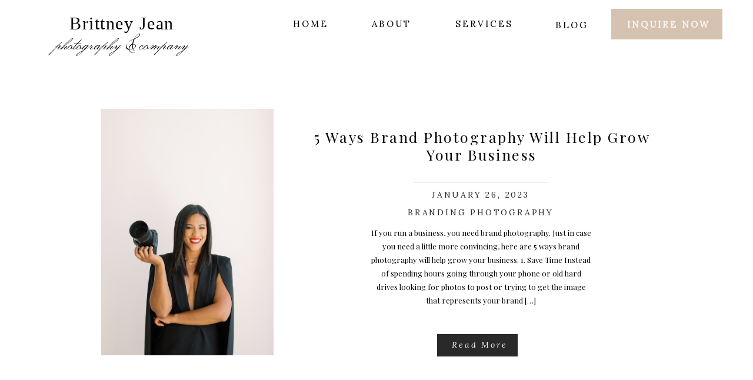

--- FILE ---
content_type: text/html; charset=UTF-8
request_url: https://brittneyjeanphotography.com/tag/mom-in-business/
body_size: 19522
content:
<!DOCTYPE html>
<html lang="en-US" class="d">
<head>
<link rel="stylesheet" type="text/css" href="//lib.showit.co/engine/2.0.1/showit.css" />
<meta name='robots' content='index, follow, max-image-preview:large, max-snippet:-1, max-video-preview:-1' />

            <script data-no-defer="1" data-ezscrex="false" data-cfasync="false" data-pagespeed-no-defer data-cookieconsent="ignore">
                var ctPublicFunctions = {"_ajax_nonce":"61e151765c","_rest_nonce":"f9fbcf893c","_ajax_url":"\/wp-admin\/admin-ajax.php","_rest_url":"https:\/\/brittneyjeanphotography.com\/wp-json\/","data__cookies_type":"native","data__ajax_type":false,"data__bot_detector_enabled":0,"data__frontend_data_log_enabled":1,"cookiePrefix":"","wprocket_detected":false,"host_url":"brittneyjeanphotography.com","text__ee_click_to_select":"Click to select the whole data","text__ee_original_email":"The complete one is","text__ee_got_it":"Got it","text__ee_blocked":"Blocked","text__ee_cannot_connect":"Cannot connect","text__ee_cannot_decode":"Can not decode email. Unknown reason","text__ee_email_decoder":"CleanTalk email decoder","text__ee_wait_for_decoding":"The magic is on the way!","text__ee_decoding_process":"Please wait a few seconds while we decode the contact data."}
            </script>
        
            <script data-no-defer="1" data-ezscrex="false" data-cfasync="false" data-pagespeed-no-defer data-cookieconsent="ignore">
                var ctPublic = {"_ajax_nonce":"61e151765c","settings__forms__check_internal":"0","settings__forms__check_external":"0","settings__forms__force_protection":0,"settings__forms__search_test":"0","settings__data__bot_detector_enabled":0,"settings__sfw__anti_crawler":0,"blog_home":"https:\/\/brittneyjeanphotography.com\/","pixel__setting":"3","pixel__enabled":false,"pixel__url":"https:\/\/moderate11-v4.cleantalk.org\/pixel\/76893d3f74de4381a9edc3fd4857010a.gif","data__email_check_before_post":"1","data__email_check_exist_post":1,"data__cookies_type":"native","data__key_is_ok":true,"data__visible_fields_required":true,"wl_brandname":"Anti-Spam by CleanTalk","wl_brandname_short":"CleanTalk","ct_checkjs_key":1078194658,"emailEncoderPassKey":"6e4aaca7002c1abfbe95d6de0b8e13ab","bot_detector_forms_excluded":"W10=","advancedCacheExists":false,"varnishCacheExists":false,"wc_ajax_add_to_cart":false}
            </script>
        
	<!-- This site is optimized with the Yoast SEO plugin v26.3 - https://yoast.com/wordpress/plugins/seo/ -->
	<title>Mom in Business Archives - brittneyjeanphotography.com</title>
	<link rel="canonical" href="https://brittneyjeanphotography.com/tag/mom-in-business/" />
	<meta property="og:locale" content="en_US" />
	<meta property="og:type" content="article" />
	<meta property="og:title" content="Mom in Business Archives - brittneyjeanphotography.com" />
	<meta property="og:url" content="https://brittneyjeanphotography.com/tag/mom-in-business/" />
	<meta property="og:site_name" content="brittneyjeanphotography.com" />
	<meta name="twitter:card" content="summary_large_image" />
	<script type="application/ld+json" class="yoast-schema-graph">{"@context":"https://schema.org","@graph":[{"@type":"CollectionPage","@id":"https://brittneyjeanphotography.com/tag/mom-in-business/","url":"https://brittneyjeanphotography.com/tag/mom-in-business/","name":"Mom in Business Archives - brittneyjeanphotography.com","isPartOf":{"@id":"https://brittneyjeanphotography.com/#website"},"primaryImageOfPage":{"@id":"https://brittneyjeanphotography.com/tag/mom-in-business/#primaryimage"},"image":{"@id":"https://brittneyjeanphotography.com/tag/mom-in-business/#primaryimage"},"thumbnailUrl":"https://brittneyjeanphotography.com/wp-content/uploads/sites/11257/2023/01/lovelylightimagery_BRITTNEYJEANPHOTO-8-scaled.jpg","breadcrumb":{"@id":"https://brittneyjeanphotography.com/tag/mom-in-business/#breadcrumb"},"inLanguage":"en-US"},{"@type":"ImageObject","inLanguage":"en-US","@id":"https://brittneyjeanphotography.com/tag/mom-in-business/#primaryimage","url":"https://brittneyjeanphotography.com/wp-content/uploads/sites/11257/2023/01/lovelylightimagery_BRITTNEYJEANPHOTO-8-scaled.jpg","contentUrl":"https://brittneyjeanphotography.com/wp-content/uploads/sites/11257/2023/01/lovelylightimagery_BRITTNEYJEANPHOTO-8-scaled.jpg","width":1709,"height":2560},{"@type":"BreadcrumbList","@id":"https://brittneyjeanphotography.com/tag/mom-in-business/#breadcrumb","itemListElement":[{"@type":"ListItem","position":1,"name":"Home","item":"https://brittneyjeanphotography.com/"},{"@type":"ListItem","position":2,"name":"Mom in Business"}]},{"@type":"WebSite","@id":"https://brittneyjeanphotography.com/#website","url":"https://brittneyjeanphotography.com/","name":"brittneyjeanphotography.com","description":"","potentialAction":[{"@type":"SearchAction","target":{"@type":"EntryPoint","urlTemplate":"https://brittneyjeanphotography.com/?s={search_term_string}"},"query-input":{"@type":"PropertyValueSpecification","valueRequired":true,"valueName":"search_term_string"}}],"inLanguage":"en-US"}]}</script>
	<!-- / Yoast SEO plugin. -->


<link rel="alternate" type="application/rss+xml" title="brittneyjeanphotography.com &raquo; Feed" href="https://brittneyjeanphotography.com/feed/" />
<link rel="alternate" type="application/rss+xml" title="brittneyjeanphotography.com &raquo; Comments Feed" href="https://brittneyjeanphotography.com/comments/feed/" />
<link rel="alternate" type="application/rss+xml" title="brittneyjeanphotography.com &raquo; Mom in Business Tag Feed" href="https://brittneyjeanphotography.com/tag/mom-in-business/feed/" />
<script type="text/javascript">
/* <![CDATA[ */
window._wpemojiSettings = {"baseUrl":"https:\/\/s.w.org\/images\/core\/emoji\/16.0.1\/72x72\/","ext":".png","svgUrl":"https:\/\/s.w.org\/images\/core\/emoji\/16.0.1\/svg\/","svgExt":".svg","source":{"concatemoji":"https:\/\/brittneyjeanphotography.com\/wp-includes\/js\/wp-emoji-release.min.js?ver=6.8.3"}};
/*! This file is auto-generated */
!function(s,n){var o,i,e;function c(e){try{var t={supportTests:e,timestamp:(new Date).valueOf()};sessionStorage.setItem(o,JSON.stringify(t))}catch(e){}}function p(e,t,n){e.clearRect(0,0,e.canvas.width,e.canvas.height),e.fillText(t,0,0);var t=new Uint32Array(e.getImageData(0,0,e.canvas.width,e.canvas.height).data),a=(e.clearRect(0,0,e.canvas.width,e.canvas.height),e.fillText(n,0,0),new Uint32Array(e.getImageData(0,0,e.canvas.width,e.canvas.height).data));return t.every(function(e,t){return e===a[t]})}function u(e,t){e.clearRect(0,0,e.canvas.width,e.canvas.height),e.fillText(t,0,0);for(var n=e.getImageData(16,16,1,1),a=0;a<n.data.length;a++)if(0!==n.data[a])return!1;return!0}function f(e,t,n,a){switch(t){case"flag":return n(e,"\ud83c\udff3\ufe0f\u200d\u26a7\ufe0f","\ud83c\udff3\ufe0f\u200b\u26a7\ufe0f")?!1:!n(e,"\ud83c\udde8\ud83c\uddf6","\ud83c\udde8\u200b\ud83c\uddf6")&&!n(e,"\ud83c\udff4\udb40\udc67\udb40\udc62\udb40\udc65\udb40\udc6e\udb40\udc67\udb40\udc7f","\ud83c\udff4\u200b\udb40\udc67\u200b\udb40\udc62\u200b\udb40\udc65\u200b\udb40\udc6e\u200b\udb40\udc67\u200b\udb40\udc7f");case"emoji":return!a(e,"\ud83e\udedf")}return!1}function g(e,t,n,a){var r="undefined"!=typeof WorkerGlobalScope&&self instanceof WorkerGlobalScope?new OffscreenCanvas(300,150):s.createElement("canvas"),o=r.getContext("2d",{willReadFrequently:!0}),i=(o.textBaseline="top",o.font="600 32px Arial",{});return e.forEach(function(e){i[e]=t(o,e,n,a)}),i}function t(e){var t=s.createElement("script");t.src=e,t.defer=!0,s.head.appendChild(t)}"undefined"!=typeof Promise&&(o="wpEmojiSettingsSupports",i=["flag","emoji"],n.supports={everything:!0,everythingExceptFlag:!0},e=new Promise(function(e){s.addEventListener("DOMContentLoaded",e,{once:!0})}),new Promise(function(t){var n=function(){try{var e=JSON.parse(sessionStorage.getItem(o));if("object"==typeof e&&"number"==typeof e.timestamp&&(new Date).valueOf()<e.timestamp+604800&&"object"==typeof e.supportTests)return e.supportTests}catch(e){}return null}();if(!n){if("undefined"!=typeof Worker&&"undefined"!=typeof OffscreenCanvas&&"undefined"!=typeof URL&&URL.createObjectURL&&"undefined"!=typeof Blob)try{var e="postMessage("+g.toString()+"("+[JSON.stringify(i),f.toString(),p.toString(),u.toString()].join(",")+"));",a=new Blob([e],{type:"text/javascript"}),r=new Worker(URL.createObjectURL(a),{name:"wpTestEmojiSupports"});return void(r.onmessage=function(e){c(n=e.data),r.terminate(),t(n)})}catch(e){}c(n=g(i,f,p,u))}t(n)}).then(function(e){for(var t in e)n.supports[t]=e[t],n.supports.everything=n.supports.everything&&n.supports[t],"flag"!==t&&(n.supports.everythingExceptFlag=n.supports.everythingExceptFlag&&n.supports[t]);n.supports.everythingExceptFlag=n.supports.everythingExceptFlag&&!n.supports.flag,n.DOMReady=!1,n.readyCallback=function(){n.DOMReady=!0}}).then(function(){return e}).then(function(){var e;n.supports.everything||(n.readyCallback(),(e=n.source||{}).concatemoji?t(e.concatemoji):e.wpemoji&&e.twemoji&&(t(e.twemoji),t(e.wpemoji)))}))}((window,document),window._wpemojiSettings);
/* ]]> */
</script>
<style id='wp-emoji-styles-inline-css' type='text/css'>

	img.wp-smiley, img.emoji {
		display: inline !important;
		border: none !important;
		box-shadow: none !important;
		height: 1em !important;
		width: 1em !important;
		margin: 0 0.07em !important;
		vertical-align: -0.1em !important;
		background: none !important;
		padding: 0 !important;
	}
</style>
<link rel='stylesheet' id='wp-block-library-css' href='https://brittneyjeanphotography.com/wp-includes/css/dist/block-library/style.min.css?ver=6.8.3' type='text/css' media='all' />
<style id='classic-theme-styles-inline-css' type='text/css'>
/*! This file is auto-generated */
.wp-block-button__link{color:#fff;background-color:#32373c;border-radius:9999px;box-shadow:none;text-decoration:none;padding:calc(.667em + 2px) calc(1.333em + 2px);font-size:1.125em}.wp-block-file__button{background:#32373c;color:#fff;text-decoration:none}
</style>
<style id='global-styles-inline-css' type='text/css'>
:root{--wp--preset--aspect-ratio--square: 1;--wp--preset--aspect-ratio--4-3: 4/3;--wp--preset--aspect-ratio--3-4: 3/4;--wp--preset--aspect-ratio--3-2: 3/2;--wp--preset--aspect-ratio--2-3: 2/3;--wp--preset--aspect-ratio--16-9: 16/9;--wp--preset--aspect-ratio--9-16: 9/16;--wp--preset--color--black: #000000;--wp--preset--color--cyan-bluish-gray: #abb8c3;--wp--preset--color--white: #ffffff;--wp--preset--color--pale-pink: #f78da7;--wp--preset--color--vivid-red: #cf2e2e;--wp--preset--color--luminous-vivid-orange: #ff6900;--wp--preset--color--luminous-vivid-amber: #fcb900;--wp--preset--color--light-green-cyan: #7bdcb5;--wp--preset--color--vivid-green-cyan: #00d084;--wp--preset--color--pale-cyan-blue: #8ed1fc;--wp--preset--color--vivid-cyan-blue: #0693e3;--wp--preset--color--vivid-purple: #9b51e0;--wp--preset--gradient--vivid-cyan-blue-to-vivid-purple: linear-gradient(135deg,rgba(6,147,227,1) 0%,rgb(155,81,224) 100%);--wp--preset--gradient--light-green-cyan-to-vivid-green-cyan: linear-gradient(135deg,rgb(122,220,180) 0%,rgb(0,208,130) 100%);--wp--preset--gradient--luminous-vivid-amber-to-luminous-vivid-orange: linear-gradient(135deg,rgba(252,185,0,1) 0%,rgba(255,105,0,1) 100%);--wp--preset--gradient--luminous-vivid-orange-to-vivid-red: linear-gradient(135deg,rgba(255,105,0,1) 0%,rgb(207,46,46) 100%);--wp--preset--gradient--very-light-gray-to-cyan-bluish-gray: linear-gradient(135deg,rgb(238,238,238) 0%,rgb(169,184,195) 100%);--wp--preset--gradient--cool-to-warm-spectrum: linear-gradient(135deg,rgb(74,234,220) 0%,rgb(151,120,209) 20%,rgb(207,42,186) 40%,rgb(238,44,130) 60%,rgb(251,105,98) 80%,rgb(254,248,76) 100%);--wp--preset--gradient--blush-light-purple: linear-gradient(135deg,rgb(255,206,236) 0%,rgb(152,150,240) 100%);--wp--preset--gradient--blush-bordeaux: linear-gradient(135deg,rgb(254,205,165) 0%,rgb(254,45,45) 50%,rgb(107,0,62) 100%);--wp--preset--gradient--luminous-dusk: linear-gradient(135deg,rgb(255,203,112) 0%,rgb(199,81,192) 50%,rgb(65,88,208) 100%);--wp--preset--gradient--pale-ocean: linear-gradient(135deg,rgb(255,245,203) 0%,rgb(182,227,212) 50%,rgb(51,167,181) 100%);--wp--preset--gradient--electric-grass: linear-gradient(135deg,rgb(202,248,128) 0%,rgb(113,206,126) 100%);--wp--preset--gradient--midnight: linear-gradient(135deg,rgb(2,3,129) 0%,rgb(40,116,252) 100%);--wp--preset--font-size--small: 13px;--wp--preset--font-size--medium: 20px;--wp--preset--font-size--large: 36px;--wp--preset--font-size--x-large: 42px;--wp--preset--spacing--20: 0.44rem;--wp--preset--spacing--30: 0.67rem;--wp--preset--spacing--40: 1rem;--wp--preset--spacing--50: 1.5rem;--wp--preset--spacing--60: 2.25rem;--wp--preset--spacing--70: 3.38rem;--wp--preset--spacing--80: 5.06rem;--wp--preset--shadow--natural: 6px 6px 9px rgba(0, 0, 0, 0.2);--wp--preset--shadow--deep: 12px 12px 50px rgba(0, 0, 0, 0.4);--wp--preset--shadow--sharp: 6px 6px 0px rgba(0, 0, 0, 0.2);--wp--preset--shadow--outlined: 6px 6px 0px -3px rgba(255, 255, 255, 1), 6px 6px rgba(0, 0, 0, 1);--wp--preset--shadow--crisp: 6px 6px 0px rgba(0, 0, 0, 1);}:where(.is-layout-flex){gap: 0.5em;}:where(.is-layout-grid){gap: 0.5em;}body .is-layout-flex{display: flex;}.is-layout-flex{flex-wrap: wrap;align-items: center;}.is-layout-flex > :is(*, div){margin: 0;}body .is-layout-grid{display: grid;}.is-layout-grid > :is(*, div){margin: 0;}:where(.wp-block-columns.is-layout-flex){gap: 2em;}:where(.wp-block-columns.is-layout-grid){gap: 2em;}:where(.wp-block-post-template.is-layout-flex){gap: 1.25em;}:where(.wp-block-post-template.is-layout-grid){gap: 1.25em;}.has-black-color{color: var(--wp--preset--color--black) !important;}.has-cyan-bluish-gray-color{color: var(--wp--preset--color--cyan-bluish-gray) !important;}.has-white-color{color: var(--wp--preset--color--white) !important;}.has-pale-pink-color{color: var(--wp--preset--color--pale-pink) !important;}.has-vivid-red-color{color: var(--wp--preset--color--vivid-red) !important;}.has-luminous-vivid-orange-color{color: var(--wp--preset--color--luminous-vivid-orange) !important;}.has-luminous-vivid-amber-color{color: var(--wp--preset--color--luminous-vivid-amber) !important;}.has-light-green-cyan-color{color: var(--wp--preset--color--light-green-cyan) !important;}.has-vivid-green-cyan-color{color: var(--wp--preset--color--vivid-green-cyan) !important;}.has-pale-cyan-blue-color{color: var(--wp--preset--color--pale-cyan-blue) !important;}.has-vivid-cyan-blue-color{color: var(--wp--preset--color--vivid-cyan-blue) !important;}.has-vivid-purple-color{color: var(--wp--preset--color--vivid-purple) !important;}.has-black-background-color{background-color: var(--wp--preset--color--black) !important;}.has-cyan-bluish-gray-background-color{background-color: var(--wp--preset--color--cyan-bluish-gray) !important;}.has-white-background-color{background-color: var(--wp--preset--color--white) !important;}.has-pale-pink-background-color{background-color: var(--wp--preset--color--pale-pink) !important;}.has-vivid-red-background-color{background-color: var(--wp--preset--color--vivid-red) !important;}.has-luminous-vivid-orange-background-color{background-color: var(--wp--preset--color--luminous-vivid-orange) !important;}.has-luminous-vivid-amber-background-color{background-color: var(--wp--preset--color--luminous-vivid-amber) !important;}.has-light-green-cyan-background-color{background-color: var(--wp--preset--color--light-green-cyan) !important;}.has-vivid-green-cyan-background-color{background-color: var(--wp--preset--color--vivid-green-cyan) !important;}.has-pale-cyan-blue-background-color{background-color: var(--wp--preset--color--pale-cyan-blue) !important;}.has-vivid-cyan-blue-background-color{background-color: var(--wp--preset--color--vivid-cyan-blue) !important;}.has-vivid-purple-background-color{background-color: var(--wp--preset--color--vivid-purple) !important;}.has-black-border-color{border-color: var(--wp--preset--color--black) !important;}.has-cyan-bluish-gray-border-color{border-color: var(--wp--preset--color--cyan-bluish-gray) !important;}.has-white-border-color{border-color: var(--wp--preset--color--white) !important;}.has-pale-pink-border-color{border-color: var(--wp--preset--color--pale-pink) !important;}.has-vivid-red-border-color{border-color: var(--wp--preset--color--vivid-red) !important;}.has-luminous-vivid-orange-border-color{border-color: var(--wp--preset--color--luminous-vivid-orange) !important;}.has-luminous-vivid-amber-border-color{border-color: var(--wp--preset--color--luminous-vivid-amber) !important;}.has-light-green-cyan-border-color{border-color: var(--wp--preset--color--light-green-cyan) !important;}.has-vivid-green-cyan-border-color{border-color: var(--wp--preset--color--vivid-green-cyan) !important;}.has-pale-cyan-blue-border-color{border-color: var(--wp--preset--color--pale-cyan-blue) !important;}.has-vivid-cyan-blue-border-color{border-color: var(--wp--preset--color--vivid-cyan-blue) !important;}.has-vivid-purple-border-color{border-color: var(--wp--preset--color--vivid-purple) !important;}.has-vivid-cyan-blue-to-vivid-purple-gradient-background{background: var(--wp--preset--gradient--vivid-cyan-blue-to-vivid-purple) !important;}.has-light-green-cyan-to-vivid-green-cyan-gradient-background{background: var(--wp--preset--gradient--light-green-cyan-to-vivid-green-cyan) !important;}.has-luminous-vivid-amber-to-luminous-vivid-orange-gradient-background{background: var(--wp--preset--gradient--luminous-vivid-amber-to-luminous-vivid-orange) !important;}.has-luminous-vivid-orange-to-vivid-red-gradient-background{background: var(--wp--preset--gradient--luminous-vivid-orange-to-vivid-red) !important;}.has-very-light-gray-to-cyan-bluish-gray-gradient-background{background: var(--wp--preset--gradient--very-light-gray-to-cyan-bluish-gray) !important;}.has-cool-to-warm-spectrum-gradient-background{background: var(--wp--preset--gradient--cool-to-warm-spectrum) !important;}.has-blush-light-purple-gradient-background{background: var(--wp--preset--gradient--blush-light-purple) !important;}.has-blush-bordeaux-gradient-background{background: var(--wp--preset--gradient--blush-bordeaux) !important;}.has-luminous-dusk-gradient-background{background: var(--wp--preset--gradient--luminous-dusk) !important;}.has-pale-ocean-gradient-background{background: var(--wp--preset--gradient--pale-ocean) !important;}.has-electric-grass-gradient-background{background: var(--wp--preset--gradient--electric-grass) !important;}.has-midnight-gradient-background{background: var(--wp--preset--gradient--midnight) !important;}.has-small-font-size{font-size: var(--wp--preset--font-size--small) !important;}.has-medium-font-size{font-size: var(--wp--preset--font-size--medium) !important;}.has-large-font-size{font-size: var(--wp--preset--font-size--large) !important;}.has-x-large-font-size{font-size: var(--wp--preset--font-size--x-large) !important;}
:where(.wp-block-post-template.is-layout-flex){gap: 1.25em;}:where(.wp-block-post-template.is-layout-grid){gap: 1.25em;}
:where(.wp-block-columns.is-layout-flex){gap: 2em;}:where(.wp-block-columns.is-layout-grid){gap: 2em;}
:root :where(.wp-block-pullquote){font-size: 1.5em;line-height: 1.6;}
</style>
<link rel='stylesheet' id='cleantalk-public-css-css' href='https://brittneyjeanphotography.com/wp-content/plugins/cleantalk-spam-protect/css/cleantalk-public.min.css?ver=6.67_1762444237' type='text/css' media='all' />
<link rel='stylesheet' id='cleantalk-email-decoder-css-css' href='https://brittneyjeanphotography.com/wp-content/plugins/cleantalk-spam-protect/css/cleantalk-email-decoder.min.css?ver=6.67_1762444237' type='text/css' media='all' />
<script type="text/javascript" src="https://brittneyjeanphotography.com/wp-content/plugins/cleantalk-spam-protect/js/apbct-public-bundle_gathering.min.js?ver=6.67_1762444237" id="apbct-public-bundle_gathering.min-js-js"></script>
<script type="text/javascript" src="https://brittneyjeanphotography.com/wp-includes/js/jquery/jquery.min.js?ver=3.7.1" id="jquery-core-js"></script>
<script type="text/javascript" src="https://brittneyjeanphotography.com/wp-includes/js/jquery/jquery-migrate.min.js?ver=3.4.1" id="jquery-migrate-js"></script>
<script type="text/javascript" src="https://brittneyjeanphotography.com/wp-content/plugins/showit/public/js/showit.js?ver=1765961183" id="si-script-js"></script>
<link rel="https://api.w.org/" href="https://brittneyjeanphotography.com/wp-json/" /><link rel="alternate" title="JSON" type="application/json" href="https://brittneyjeanphotography.com/wp-json/wp/v2/tags/322" /><link rel="EditURI" type="application/rsd+xml" title="RSD" href="https://brittneyjeanphotography.com/xmlrpc.php?rsd" />
		<script type="text/javascript" async defer data-pin-color="red"  data-pin-hover="true"
			src="https://brittneyjeanphotography.com/wp-content/plugins/pinterest-pin-it-button-on-image-hover-and-post/js/pinit.js"></script>
		<style type="text/css">.recentcomments a{display:inline !important;padding:0 !important;margin:0 !important;}</style>
<meta charset="UTF-8" />
<meta name="viewport" content="width=device-width, initial-scale=1" />
<link rel="icon" type="image/png" href="//static.showit.co/200/ihf2JK_XTJiE40RXnQAtRg/89774/bjp_tab_photo_copy.png" />
<link rel="preconnect" href="https://static.showit.co" />

<!-- Google Tag Manager -->
<script>(function(w,d,s,l,i){w[l]=w[l]||[];w[l].push({'gtm.start':
new Date().getTime(),event:'gtm.js'});var f=d.getElementsByTagName(s)[0],
j=d.createElement(s),dl=l!='dataLayer'?'&l='+l:'';j.async=true;j.src=
'https://www.googletagmanager.com/gtm.js?id='+i+dl;f.parentNode.insertBefore(j,f);
})(window,document,'script','dataLayer','GTM-MKPP94S');</script>
<!-- End Google Tag Manager -->
<!-- Global site tag (gtag.js) - Google Analytics -->
<script async="" src="https://www.googletagmanager.com/gtag/js?id=G-SEWY784SH9"></script>
<script>
window.dataLayer = window.dataLayer || [];
function gtag(){dataLayer.push(arguments);}
gtag('js', new Date());
gtag('config', 'G-SEWY784SH9');
</script>
<!-- Meta Pixel Code -->
<script>
!function(f,b,e,v,n,t,s)
{if(f.fbq)return;n=f.fbq=function(){n.callMethod?
n.callMethod.apply(n,arguments):n.queue.push(arguments)};
if(!f._fbq)f._fbq=n;n.push=n;n.loaded=!0;n.version='2.0';
n.queue=[];t=b.createElement(e);t.async=!0;
t.src=v;s=b.getElementsByTagName(e)[0];
s.parentNode.insertBefore(t,s)}(window, document,'script',
'https://connect.facebook.net/en_US/fbevents.js');
fbq('init', '320824189238103');
fbq('track', 'PageView');
</script>
<noscript><img height="1" width="1" style="display:none" src="https://www.facebook.com/tr?id=320824189238103&amp;ev=PageView&amp;noscript=1"></noscript>
<!-- End Meta Pixel Code -->
<!-- Global site tag (gtag.js) - Google Analytics -->
<script async="" src="https://www.googletagmanager.com/gtag/js?id=G-93RHR49MSC"></script>
<script>
window.dataLayer = window.dataLayer || [];
function gtag(){dataLayer.push(arguments);}
gtag('js', new Date());
gtag('config', 'G-93RHR49MSC');
</script>
<link rel="preconnect" href="https://fonts.googleapis.com">
<link rel="preconnect" href="https://fonts.gstatic.com" crossorigin>
<link href="https://fonts.googleapis.com/css?family=Lora:italic|Monsieur+La+Doulaise:regular|Lora:regular|Playfair+Display:regular" rel="stylesheet" type="text/css"/>
<script id="init_data" type="application/json">
{"mobile":{"w":320,"defaultTrIn":{"type":"fade"},"defaultTrOut":{"type":"fade"}},"desktop":{"w":1200,"defaultTrIn":{"type":"fade"},"defaultTrOut":{"type":"fade"},"bgFillType":"color","bgColor":"#000000:0"},"sid":"6dcpvynyrmc0k7p5do0u2w","break":768,"assetURL":"//static.showit.co","contactFormId":"89774/204075","cfAction":"aHR0cHM6Ly9jbGllbnRzZXJ2aWNlLnNob3dpdC5jby9jb250YWN0Zm9ybQ==","sgAction":"aHR0cHM6Ly9jbGllbnRzZXJ2aWNlLnNob3dpdC5jby9zb2NpYWxncmlk","blockData":[{"slug":"header-7","visible":"a","states":[{"slug":"view-1","d":{"bgMediaType":"none","bgColor":"#000000:0","bgFillType":"color"},"m":{"bgMediaType":"none","bgColor":"#000000:0","bgFillType":"color"}},{"slug":"view-2","d":{"bgMediaType":"none","bgColor":"#000000:0","bgFillType":"color"},"m":{"bgMediaType":"none","bgColor":"#000000:0","bgFillType":"color"}},{"slug":"view-3","d":{"bgMediaType":"none","bgColor":"#000000:0","bgFillType":"color"},"m":{"bgMediaType":"none","bgColor":"#000000:0","bgFillType":"color"}},{"slug":"view-4","d":{"bgMediaType":"none","bgColor":"#000000:0","bgFillType":"color"},"m":{"bgMediaType":"none","bgColor":"#000000:0","bgFillType":"color"}}],"d":{"w":1200,"h":144,"bgColor":"#ffffff","bgMediaType":"none","bgFillType":"color","tr":{"in":{"cl":"fadeIn","d":"0.5","dl":"0"},"out":{"cl":"fadeOut","d":"0.5","dl":"0"}}},"m":{"w":320,"h":68,"bgFillType":"color","bgColor":"#ffffff","bgMediaType":"none","tr":{"in":{"cl":"fadeIn","d":"0.5","dl":"0"},"out":{"cl":"fadeOut","d":"0.5","dl":"0"}}},"stateTrans":[{"d":{"in":{"cl":"fadeIn","d":"0.5","dl":"0","od":"fadeIn"},"out":{"cl":"fadeOut","d":"0.5","dl":"0","od":"fadeOut"}},"m":{"in":{"cl":"fadeIn","d":"0.5","dl":"0","od":"fadeIn"},"out":{"cl":"fadeOut","d":"0.5","dl":"0","od":"fadeOut"}}},{"d":{"in":{"cl":"fadeIn","d":"0.5","dl":"0","od":"fadeIn"},"out":{"cl":"fadeOut","d":"0.5","dl":"0","od":"fadeOut"}},"m":{"in":{"cl":"fadeIn","d":"0.5","dl":"0","od":"fadeIn"},"out":{"cl":"fadeOut","d":"0.5","dl":"0","od":"fadeOut"}}},{"d":{"in":{"cl":"fadeIn","d":"0.5","dl":"0","od":"fadeIn"},"out":{"cl":"fadeOut","d":"0.5","dl":"0","od":"fadeOut"}},"m":{"in":{"cl":"fadeIn","d":"0.5","dl":"0","od":"fadeIn"},"out":{"cl":"fadeOut","d":"0.5","dl":"0","od":"fadeOut"}}},{"d":{"in":{"cl":"fadeIn","d":"0.5","dl":"0","od":"fadeIn"},"out":{"cl":"fadeOut","d":"0.5","dl":"0","od":"fadeOut"}},"m":{"in":{"cl":"fadeIn","d":"0.5","dl":"0","od":"fadeIn"},"out":{"cl":"fadeOut","d":"0.5","dl":"0","od":"fadeOut"}}}]},{"slug":"post-title","visible":"a","states":[],"d":{"h":134,"w":1200,"locking":{"offset":100},"nature":"dH","bgMediaType":"none","bgFillType":"color","bgColor":"#FFFFFF","tr":{"in":{"cl":"fadeIn","d":"0.5","dl":"0"},"out":{"cl":"fadeOut","d":"0.5","dl":"0"}}},"m":{"h":372,"w":320,"nature":"dH","bgMediaType":"none","bgFillType":"color","bgColor":"#FFFFFF","tr":{"in":{"cl":"fadeIn","d":"0.5","dl":"0"},"out":{"cl":"fadeOut","d":"0.5","dl":"0"}}}},{"slug":"post-meta","visible":"a","states":[],"d":{"h":234,"w":1200,"nature":"dH","bgMediaType":"none","bgFillType":"color","bgColor":"#ffffff","tr":{"in":{"cl":"fadeIn","d":"0.5","dl":"0"},"out":{"cl":"fadeOut","d":"0.5","dl":"0"}}},"m":{"h":112,"w":320,"nature":"dH","bgMediaType":"none","bgFillType":"color","bgColor":"#FFFFFF","tr":{"in":{"cl":"fadeIn","d":"0.5","dl":"0"},"out":{"cl":"fadeOut","d":"0.5","dl":"0"}}}},{"slug":"post-content","visible":"a","states":[],"d":{"h":127,"w":1200,"nature":"dH","bgMediaType":"none","bgFillType":"color","bgColor":"#FFFFFF","tr":{"in":{"cl":"fadeIn","d":"0.5","dl":"0"},"out":{"cl":"fadeOut","d":"0.5","dl":"0"}}},"m":{"h":119,"w":320,"nature":"dH","bgMediaType":"none","bgFillType":"color","bgColor":"#FFFFFF","tr":{"in":{"cl":"fadeIn","d":"0.5","dl":"0"},"out":{"cl":"fadeOut","d":"0.5","dl":"0"}}}},{"slug":"read-more","visible":"a","states":[],"d":{"h":77,"w":1200,"nature":"dH","bgMediaType":"none","bgFillType":"color","bgColor":"#ffffff","tr":{"in":{"cl":"fadeIn","d":"0.5","dl":"0"},"out":{"cl":"fadeOut","d":"0.5","dl":"0"}}},"m":{"h":90,"w":320,"nature":"dH","bgMediaType":"none","bgFillType":"color","bgColor":"#FFFFFF","tr":{"in":{"cl":"fadeIn","d":"0.5","dl":"0"},"out":{"cl":"fadeOut","d":"0.5","dl":"0"}}}},{"slug":"pagination","visible":"a","states":[],"d":{"h":81,"w":1200,"nature":"dH","bgMediaType":"none","bgFillType":"color","bgColor":"#FFFFFF","tr":{"in":{"cl":"fadeIn","d":"0.5","dl":"0"},"out":{"cl":"fadeOut","d":"0.5","dl":"0"}}},"m":{"h":81,"w":320,"nature":"dH","bgMediaType":"none","bgFillType":"color","bgColor":"#FFFFFF","tr":{"in":{"cl":"fadeIn","d":"0.5","dl":"0"},"out":{"cl":"fadeOut","d":"0.5","dl":"0"}}}},{"slug":"contact","visible":"a","states":[{"slug":"contact-form","d":{"bgMediaType":"none","bgColor":"#000000:0","bgFillType":"color"},"m":{"bgMediaType":"none","bgColor":"#000000:0","bgFillType":"color"}},{"slug":"confirm-message","d":{"bgMediaType":"none","bgColor":"#000000:0","bgFillType":"color"},"m":{"bgMediaType":"none","bgColor":"#000000:0","bgFillType":"color"}}],"d":{"h":3465,"w":1200,"stateTrIn":{"type":"none","duration":0.25},"stateTrOut":{"type":"none","duration":0.25},"bgMediaType":"none","bgFillType":"color","bgColor":"#FFFFFF","tr":{"in":{"cl":"fadeIn","d":"0.5","dl":"0"},"out":{"cl":"fadeOut","d":"0.5","dl":"0"}}},"m":{"h":2969,"w":320,"stateTrIn":{"type":"none"},"stateTrOut":{"type":"none"},"bgMediaType":"none","bgFillType":"color","bgColor":"#FFFFFF","tr":{"in":{"cl":"fadeIn","d":"0.5","dl":"0"},"out":{"cl":"fadeOut","d":"0.5","dl":"0"}}},"stateTrans":[{},{}]},{"slug":"social","visible":"a","states":[],"d":{"w":1200,"h":934,"bgColor":"#ffffff","stateTrIn":{"type":"none","duration":0.25},"stateTrOut":{"type":"none","duration":0.25},"bgMediaType":"none","bgFillType":"color","tr":{"in":{"cl":"fadeIn","d":"0.5","dl":"0"},"out":{"cl":"fadeOut","d":"0.5","dl":"0"}}},"m":{"w":320,"h":494,"stateTrOut":{"type":"none"},"stateTrIn":{"type":"none"},"bgFillType":"color","bgColor":"#ffffff","bgMediaType":"none","tr":{"in":{"cl":"fadeIn","d":"0.5","dl":"0"},"out":{"cl":"fadeOut","d":"0.5","dl":"0"}}}},{"slug":"footer","visible":"a","states":[],"d":{"h":62,"w":1200,"bgMediaType":"none","bgFillType":"color","bgColor":"#fbf7f4","tr":{"in":{"cl":"fadeIn","d":"0.5","dl":"0"},"out":{"cl":"fadeOut","d":"0.5","dl":"0"}}},"m":{"h":67,"w":320,"bgMediaType":"none","bgFillType":"color","bgColor":"colors-7","tr":{"in":{"cl":"fadeIn","d":"0.5","dl":"0"},"out":{"cl":"fadeOut","d":"0.5","dl":"0"}}}}],"elementData":[{"type":"text","visible":"d","id":"header-7_view-1_0","blockId":"header-7","m":{"x":53,"y":41,"w":83,"h":21,"a":0},"d":{"x":72,"y":13,"w":270,"h":46,"a":0,"lockH":"l"}},{"type":"text","visible":"d","id":"header-7_view-1_1","blockId":"header-7","m":{"x":53,"y":41,"w":83,"h":21,"a":0},"d":{"x":19,"y":48,"w":376,"h":54,"a":0,"lockH":"l"}},{"type":"icon","visible":"a","id":"header-7_view-1_2","blockId":"header-7","m":{"x":267,"y":2,"w":50,"h":50,"a":0},"d":{"x":3000,"y":9,"w":100,"h":100,"a":0}},{"type":"simple","visible":"a","id":"header-7_view-1_3","blockId":"header-7","m":{"x":3000,"y":18,"w":224,"h":83,"a":0},"d":{"x":5000,"y":286,"w":227,"h":52,"a":0}},{"type":"simple","visible":"a","id":"header-7_view-1_4","blockId":"header-7","m":{"x":3000,"y":26,"w":224,"h":83,"a":0},"d":{"x":5000,"y":286,"w":227,"h":52,"a":0}},{"type":"graphic","visible":"a","id":"header-7_view-1_5","blockId":"header-7","m":{"x":4,"y":10,"w":137,"h":45,"a":0},"d":{"x":2000,"y":18,"w":116,"h":82,"a":0},"c":{"key":"gt4KB9z0Q9yJuz4AtBPxqw/89774/brittney-jean.png","aspect_ratio":1.41452}},{"type":"text","visible":"a","id":"header-7_view-1_6","blockId":"header-7","m":{"x":3000,"y":88,"w":290,"h":25,"a":0},"d":{"x":592,"y":27,"w":67,"h":19,"a":0}},{"type":"text","visible":"a","id":"header-7_view-1_7","blockId":"header-7","m":{"x":3000,"y":169,"w":290,"h":25,"a":0},"d":{"x":903,"y":29,"w":57,"h":19,"a":0}},{"type":"text","visible":"a","id":"header-7_view-1_8","blockId":"header-7","m":{"x":3000,"y":48,"w":290,"h":25,"a":0},"d":{"x":458,"y":27,"w":59,"h":19,"a":0}},{"type":"text","visible":"a","id":"header-7_view-1_9","blockId":"header-7","m":{"x":3000,"y":232,"w":277,"h":17,"a":0},"d":{"x":733,"y":27,"w":99,"h":19,"a":0}},{"type":"simple","visible":"a","id":"header-7_view-1_10","blockId":"header-7","m":{"x":5000,"y":18,"w":224,"h":83,"a":0},"d":{"x":999,"y":15,"w":189,"h":52,"a":0}},{"type":"text","visible":"a","id":"header-7_view-1_11","blockId":"header-7","m":{"x":2000,"y":317,"w":268,"h":17,"a":0},"d":{"x":1020,"y":28,"w":152,"h":26,"a":0}},{"type":"text","visible":"a","id":"header-7_view-2_0","blockId":"header-7","m":{"x":3000,"y":379,"w":132,"h":17,"a":0},"d":{"x":3000,"y":50,"w":99,"h":19,"a":0}},{"type":"text","visible":"d","id":"header-7_view-2_1","blockId":"header-7","m":{"x":53,"y":41,"w":83,"h":21,"a":0},"d":{"x":72,"y":13,"w":270,"h":72,"a":0,"lockH":"l"}},{"type":"text","visible":"d","id":"header-7_view-2_2","blockId":"header-7","m":{"x":53,"y":41,"w":83,"h":21,"a":0},"d":{"x":19,"y":48,"w":376,"h":54,"a":0,"lockH":"l"}},{"type":"simple","visible":"a","id":"header-7_view-2_3","blockId":"header-7","m":{"x":10,"y":145,"w":300,"h":2,"a":0},"d":{"x":3000,"y":35,"w":480,"h":47,"a":0}},{"type":"text","visible":"a","id":"header-7_view-2_4","blockId":"header-7","m":{"x":3000,"y":379,"w":132,"h":17,"a":0},"d":{"x":3000,"y":50,"w":99,"h":19,"a":0}},{"type":"simple","visible":"a","id":"header-7_view-2_5","blockId":"header-7","m":{"x":0,"y":-44,"w":320,"h":670,"a":0},"d":{"x":3000,"y":35,"w":480,"h":46.800000000000004,"a":0}},{"type":"text","visible":"d","id":"header-7_view-2_6","blockId":"header-7","m":{"x":53,"y":41,"w":83,"h":21,"a":0},"d":{"x":72,"y":13,"w":270,"h":72,"a":0,"lockH":"l"}},{"type":"text","visible":"d","id":"header-7_view-2_7","blockId":"header-7","m":{"x":53,"y":41,"w":83,"h":21,"a":0},"d":{"x":19,"y":48,"w":376,"h":54,"a":0,"lockH":"l"}},{"type":"text","visible":"a","id":"header-7_view-2_8","blockId":"header-7","m":{"x":15,"y":127,"w":290,"h":25,"a":0},"d":{"x":3000,"y":50,"w":67,"h":19,"a":0}},{"type":"simple","visible":"a","id":"header-7_view-2_9","blockId":"header-7","m":{"x":5000,"y":18,"w":224,"h":83,"a":0},"d":{"x":2000,"y":38,"w":189,"h":52,"a":0}},{"type":"text","visible":"a","id":"header-7_view-2_10","blockId":"header-7","m":{"x":2000,"y":317,"w":268,"h":17,"a":0},"d":{"x":2000,"y":51,"w":152,"h":26,"a":0}},{"type":"icon","visible":"a","id":"header-7_view-2_11","blockId":"header-7","m":{"x":279,"y":7,"w":36,"h":35,"a":0},"d":{"x":2000,"y":9,"w":100,"h":100,"a":0}},{"type":"simple","visible":"a","id":"header-7_view-2_12","blockId":"header-7","m":{"x":9,"y":242,"w":120,"h":34,"a":0},"d":{"x":2000,"y":120,"w":480,"h":160,"a":0}},{"type":"text","visible":"a","id":"header-7_view-2_13","blockId":"header-7","m":{"x":15,"y":246,"w":290,"h":25,"a":0},"d":{"x":2000,"y":171,"w":177,"h":59,"a":0}},{"type":"icon","visible":"a","id":"header-7_view-2_14","blockId":"header-7","m":{"x":15,"y":294,"w":25,"h":28,"a":0},"d":{"x":2000,"y":888,"w":42,"h":42,"a":0}},{"type":"icon","visible":"a","id":"header-7_view-2_15","blockId":"header-7","m":{"x":105,"y":294,"w":25,"h":28,"a":0},"d":{"x":2000,"y":888,"w":42,"h":42,"a":0}},{"type":"icon","visible":"a","id":"header-7_view-2_16","blockId":"header-7","m":{"x":60,"y":294,"w":25,"h":28,"a":0},"d":{"x":2000,"y":888,"w":42,"h":42,"a":0}},{"type":"icon","visible":"a","id":"header-7_view-2_17","blockId":"header-7","m":{"x":150,"y":294,"w":25,"h":28,"a":0},"d":{"x":2000,"y":888,"w":42,"h":42,"a":0}},{"type":"text","visible":"a","id":"header-7_view-2_18","blockId":"header-7","m":{"x":15,"y":88,"w":290,"h":25,"a":0},"d":{"x":592,"y":27,"w":67,"h":19,"a":0}},{"type":"text","visible":"a","id":"header-7_view-2_19","blockId":"header-7","m":{"x":15,"y":206,"w":290,"h":25,"a":0},"d":{"x":903,"y":29,"w":57,"h":19,"a":0}},{"type":"text","visible":"a","id":"header-7_view-2_20","blockId":"header-7","m":{"x":15,"y":48,"w":290,"h":25,"a":0},"d":{"x":458,"y":27,"w":59,"h":19,"a":0}},{"type":"text","visible":"a","id":"header-7_view-2_21","blockId":"header-7","m":{"x":3000,"y":232,"w":277,"h":17,"a":0},"d":{"x":733,"y":27,"w":99,"h":19,"a":0}},{"type":"text","visible":"a","id":"header-7_view-2_22","blockId":"header-7","m":{"x":3000,"y":132,"w":102,"h":17,"a":0},"d":{"x":728,"y":59,"w":368,"h":26,"a":0}},{"type":"simple","visible":"a","id":"header-7_view-2_23","blockId":"header-7","m":{"x":5000,"y":18,"w":224,"h":83,"a":0},"d":{"x":999,"y":15,"w":189,"h":52,"a":0}},{"type":"text","visible":"a","id":"header-7_view-2_24","blockId":"header-7","m":{"x":2000,"y":317,"w":268,"h":17,"a":0},"d":{"x":1020,"y":28,"w":152,"h":26,"a":0}},{"type":"text","visible":"a","id":"header-7_view-2_25","blockId":"header-7","m":{"x":3000,"y":132,"w":102,"h":17,"a":0},"d":{"x":728,"y":89,"w":427,"h":26,"a":0}},{"type":"text","visible":"a","id":"header-7_view-2_26","blockId":"header-7","m":{"x":3000,"y":132,"w":102,"h":17,"a":0},"d":{"x":728,"y":119,"w":368,"h":26,"a":0}},{"type":"text","visible":"a","id":"header-7_view-2_27","blockId":"header-7","m":{"x":15,"y":167,"w":290,"h":25,"a":0},"d":{"x":3000,"y":50,"w":67,"h":19,"a":0}},{"type":"text","visible":"a","id":"header-7_view-3_0","blockId":"header-7","m":{"x":3000,"y":379,"w":132,"h":17,"a":0},"d":{"x":3000,"y":50,"w":99,"h":19,"a":0}},{"type":"text","visible":"d","id":"header-7_view-3_1","blockId":"header-7","m":{"x":53,"y":41,"w":83,"h":21,"a":0},"d":{"x":72,"y":13,"w":270,"h":72,"a":0,"lockH":"l"}},{"type":"text","visible":"d","id":"header-7_view-3_2","blockId":"header-7","m":{"x":53,"y":41,"w":83,"h":21,"a":0},"d":{"x":19,"y":48,"w":376,"h":54,"a":0,"lockH":"l"}},{"type":"simple","visible":"a","id":"header-7_view-3_3","blockId":"header-7","m":{"x":10,"y":145,"w":300,"h":2,"a":0},"d":{"x":3000,"y":35,"w":480,"h":47,"a":0}},{"type":"text","visible":"a","id":"header-7_view-3_4","blockId":"header-7","m":{"x":3000,"y":379,"w":132,"h":17,"a":0},"d":{"x":3000,"y":50,"w":99,"h":19,"a":0}},{"type":"simple","visible":"a","id":"header-7_view-3_5","blockId":"header-7","m":{"x":0,"y":-44,"w":320,"h":670,"a":0},"d":{"x":3000,"y":35,"w":480,"h":46.800000000000004,"a":0}},{"type":"text","visible":"d","id":"header-7_view-3_6","blockId":"header-7","m":{"x":53,"y":41,"w":83,"h":21,"a":0},"d":{"x":72,"y":13,"w":270,"h":72,"a":0,"lockH":"l"}},{"type":"text","visible":"d","id":"header-7_view-3_7","blockId":"header-7","m":{"x":53,"y":41,"w":83,"h":21,"a":0},"d":{"x":19,"y":48,"w":376,"h":54,"a":0,"lockH":"l"}},{"type":"text","visible":"a","id":"header-7_view-3_8","blockId":"header-7","m":{"x":15,"y":128,"w":290,"h":25,"a":0},"d":{"x":3000,"y":50,"w":67,"h":19,"a":0}},{"type":"simple","visible":"a","id":"header-7_view-3_9","blockId":"header-7","m":{"x":5000,"y":18,"w":224,"h":83,"a":0},"d":{"x":2000,"y":38,"w":189,"h":52,"a":0}},{"type":"text","visible":"a","id":"header-7_view-3_10","blockId":"header-7","m":{"x":2000,"y":317,"w":268,"h":17,"a":0},"d":{"x":2000,"y":51,"w":152,"h":26,"a":0}},{"type":"icon","visible":"a","id":"header-7_view-3_11","blockId":"header-7","m":{"x":279,"y":7,"w":36,"h":35,"a":0},"d":{"x":2000,"y":9,"w":100,"h":100,"a":0}},{"type":"simple","visible":"a","id":"header-7_view-3_12","blockId":"header-7","m":{"x":9,"y":364,"w":120,"h":34,"a":0},"d":{"x":2000,"y":120,"w":480,"h":160,"a":0}},{"type":"text","visible":"a","id":"header-7_view-3_13","blockId":"header-7","m":{"x":15,"y":368,"w":290,"h":25,"a":0},"d":{"x":2000,"y":171,"w":177,"h":59,"a":0}},{"type":"icon","visible":"a","id":"header-7_view-3_14","blockId":"header-7","m":{"x":15,"y":405,"w":25,"h":28,"a":0},"d":{"x":2000,"y":888,"w":42,"h":42,"a":0}},{"type":"icon","visible":"a","id":"header-7_view-3_15","blockId":"header-7","m":{"x":105,"y":405,"w":25,"h":28,"a":0},"d":{"x":2000,"y":888,"w":42,"h":42,"a":0}},{"type":"icon","visible":"a","id":"header-7_view-3_16","blockId":"header-7","m":{"x":60,"y":405,"w":25,"h":28,"a":0},"d":{"x":2000,"y":888,"w":42,"h":42,"a":0}},{"type":"icon","visible":"a","id":"header-7_view-3_17","blockId":"header-7","m":{"x":150,"y":405,"w":25,"h":28,"a":0},"d":{"x":2000,"y":888,"w":42,"h":42,"a":0}},{"type":"text","visible":"a","id":"header-7_view-3_18","blockId":"header-7","m":{"x":15,"y":88,"w":290,"h":25,"a":0},"d":{"x":592,"y":27,"w":67,"h":19,"a":0}},{"type":"text","visible":"a","id":"header-7_view-3_19","blockId":"header-7","m":{"x":15,"y":328,"w":290,"h":25,"a":0},"d":{"x":903,"y":29,"w":57,"h":19,"a":0}},{"type":"text","visible":"a","id":"header-7_view-3_20","blockId":"header-7","m":{"x":15,"y":48,"w":290,"h":25,"a":0},"d":{"x":458,"y":27,"w":59,"h":19,"a":0}},{"type":"text","visible":"a","id":"header-7_view-3_21","blockId":"header-7","m":{"x":3000,"y":232,"w":277,"h":17,"a":0},"d":{"x":733,"y":27,"w":99,"h":19,"a":0}},{"type":"text","visible":"a","id":"header-7_view-3_22","blockId":"header-7","m":{"x":3000,"y":132,"w":102,"h":17,"a":0},"d":{"x":728,"y":59,"w":368,"h":26,"a":0}},{"type":"simple","visible":"a","id":"header-7_view-3_23","blockId":"header-7","m":{"x":5000,"y":18,"w":224,"h":83,"a":0},"d":{"x":999,"y":15,"w":189,"h":52,"a":0}},{"type":"text","visible":"a","id":"header-7_view-3_24","blockId":"header-7","m":{"x":2000,"y":317,"w":268,"h":17,"a":0},"d":{"x":1020,"y":28,"w":152,"h":26,"a":0}},{"type":"text","visible":"a","id":"header-7_view-3_25","blockId":"header-7","m":{"x":3000,"y":132,"w":102,"h":17,"a":0},"d":{"x":728,"y":89,"w":368,"h":26,"a":0}},{"type":"text","visible":"a","id":"header-7_view-3_26","blockId":"header-7","m":{"x":15,"y":168,"w":290,"h":25,"a":0},"d":{"x":3000,"y":50,"w":67,"h":19,"a":0}},{"type":"text","visible":"a","id":"header-7_view-3_27","blockId":"header-7","m":{"x":15,"y":208,"w":290,"h":25,"a":0},"d":{"x":3000,"y":50,"w":67,"h":19,"a":0}},{"type":"text","visible":"a","id":"header-7_view-3_28","blockId":"header-7","m":{"x":15,"y":248,"w":290,"h":25,"a":0},"d":{"x":3000,"y":50,"w":67,"h":19,"a":0}},{"type":"text","visible":"a","id":"header-7_view-3_29","blockId":"header-7","m":{"x":15,"y":288,"w":290,"h":25,"a":0},"d":{"x":903,"y":29,"w":57,"h":19,"a":0}},{"type":"text","visible":"a","id":"header-7_view-4_0","blockId":"header-7","m":{"x":13,"y":173,"w":294,"h":62,"a":0},"d":{"x":3000,"y":56,"w":801,"h":152,"a":0}},{"type":"text","visible":"a","id":"header-7_view-4_1","blockId":"header-7","m":{"x":49,"y":247,"w":222,"h":17,"a":0},"d":{"x":418,"y":215,"w":365,"h":47,"a":0}},{"type":"simple","visible":"a","id":"header-7_view-4_2","blockId":"header-7","m":{"x":10,"y":143,"w":300,"h":238,"a":0},"d":{"x":360,"y":35,"w":480,"h":46.800000000000004,"a":0}},{"type":"simple","visible":"a","id":"header-7_view-4_3","blockId":"header-7","m":{"x":0,"y":0,"w":320,"h":99,"a":0},"d":{"x":0,"y":0,"w":414,"h":117,"a":0,"lockH":"l"}},{"type":"text","visible":"d","id":"header-7_view-4_4","blockId":"header-7","m":{"x":53,"y":41,"w":83,"h":21,"a":0},"d":{"x":72,"y":13,"w":270,"h":72,"a":0,"lockH":"l"}},{"type":"text","visible":"d","id":"header-7_view-4_5","blockId":"header-7","m":{"x":53,"y":41,"w":83,"h":21,"a":0},"d":{"x":19,"y":48,"w":376,"h":54,"a":0,"lockH":"l"}},{"type":"text","visible":"a","id":"header-7_view-4_6","blockId":"header-7","m":{"x":27,"y":195,"w":277,"h":17,"a":0},"d":{"x":594,"y":50,"w":67,"h":19,"a":0}},{"type":"text","visible":"a","id":"header-7_view-4_7","blockId":"header-7","m":{"x":27,"y":300,"w":277,"h":17,"a":0},"d":{"x":909,"y":50,"w":57,"h":19,"a":0}},{"type":"text","visible":"a","id":"header-7_view-4_8","blockId":"header-7","m":{"x":27,"y":156,"w":277,"h":17,"a":0},"d":{"x":460,"y":50,"w":59,"h":19,"a":0}},{"type":"text","visible":"a","id":"header-7_view-4_9","blockId":"header-7","m":{"x":27,"y":235,"w":277,"h":17,"a":0},"d":{"x":735,"y":50,"w":99,"h":19,"a":0}},{"type":"text","visible":"a","id":"header-7_view-4_10","blockId":"header-7","m":{"x":36,"y":271,"w":197,"h":17,"a":0},"d":{"x":713,"y":82,"w":248,"h":19,"a":0}},{"type":"text","visible":"a","id":"header-7_view-4_11","blockId":"header-7","m":{"x":88,"y":22,"w":146,"h":25,"a":0},"d":{"x":3000,"y":29,"w":177,"h":59,"a":0}},{"type":"simple","visible":"a","id":"header-7_view-4_12","blockId":"header-7","m":{"x":20,"y":336,"w":148,"h":36,"a":0},"d":{"x":499,"y":286,"w":227,"h":52,"a":0}},{"type":"text","visible":"a","id":"header-7_view-4_13","blockId":"header-7","m":{"x":44,"y":343,"w":256,"h":17,"a":0},"d":{"x":735,"y":50,"w":99,"h":19,"a":0}},{"type":"text","visible":"a","id":"header-7_view-4_14","blockId":"header-7","m":{"x":79,"y":39,"w":163,"h":17,"a":0},"d":{"x":3000,"y":50,"w":97.19999999999999,"h":18,"a":0}},{"type":"icon","visible":"a","id":"header-7_view-4_15","blockId":"header-7","m":{"x":140,"y":106,"w":40,"h":39,"a":0},"d":{"x":3000,"y":9,"w":100,"h":100,"a":0}},{"type":"simple","visible":"a","id":"header-7_view-4_16","blockId":"header-7","m":{"x":10,"y":145,"w":300,"h":2,"a":0},"d":{"x":360,"y":35,"w":480,"h":46.800000000000004,"a":0}},{"type":"simple","visible":"a","id":"header-7_view-4_17","blockId":"header-7","m":{"x":18,"y":179,"w":280,"h":1,"a":0},"d":{"x":360,"y":35,"w":480,"h":46.800000000000004,"a":0}},{"type":"simple","visible":"a","id":"header-7_view-4_18","blockId":"header-7","m":{"x":18,"y":220,"w":280,"h":1,"a":0},"d":{"x":360,"y":35,"w":480,"h":46.800000000000004,"a":0}},{"type":"simple","visible":"a","id":"header-7_view-4_19","blockId":"header-7","m":{"x":18,"y":261,"w":280,"h":1,"a":0},"d":{"x":360,"y":35,"w":480,"h":46.800000000000004,"a":0}},{"type":"simple","visible":"a","id":"header-7_view-4_20","blockId":"header-7","m":{"x":18,"y":327,"w":280,"h":1,"a":0},"d":{"x":360,"y":35,"w":480,"h":46.800000000000004,"a":0}},{"type":"text","visible":"a","id":"post-title_0","blockId":"post-title","m":{"x":20,"y":257,"w":280,"h":111,"a":0},"d":{"x":479,"y":74,"w":600,"h":28,"a":0}},{"type":"graphic","visible":"a","id":"post-title_1","blockId":"post-title","m":{"x":0,"y":6,"w":320,"h":221,"a":0,"gs":{"t":"cover","p":105},"lockV":"b"},"d":{"x":132,"y":41,"w":293,"h":419,"a":0,"gs":{"t":"cover","p":105}},"c":{"key":"FfusLhxETPOJ1tTLq6EUmg/89774/iu5a9857.jpg","aspect_ratio":0.66667}},{"type":"text","visible":"a","id":"post-meta_0","blockId":"post-meta","m":{"x":20,"y":56,"w":280,"h":26,"a":0},"d":{"x":504,"y":39,"w":546,"h":29,"a":0}},{"type":"text","visible":"a","id":"post-meta_1","blockId":"post-meta","m":{"x":20,"y":29,"w":280,"h":22,"a":0},"d":{"x":477,"y":9,"w":600,"h":29,"a":0}},{"type":"simple","visible":"a","id":"post-meta_2","blockId":"post-meta","m":{"x":47,"y":9,"w":227,"h":1,"a":0},"d":{"x":664,"y":0,"w":227,"h":1,"a":0}},{"type":"text","visible":"a","id":"post-content_0","blockId":"post-content","m":{"x":20,"y":10,"w":280,"h":105,"a":0},"d":{"x":589,"y":-160,"w":377,"h":90,"a":0}},{"type":"simple","visible":"a","id":"read-more_0","blockId":"read-more","m":{"x":102.5,"y":9,"w":115,"h":36,"a":0},"d":{"x":703,"y":-167,"w":137,"h":38,"a":0}},{"type":"text","visible":"a","id":"read-more_1","blockId":"read-more","m":{"x":104.5,"y":16,"w":111,"h":27,"a":0},"d":{"x":709,"y":-161,"w":133,"h":29,"a":0}},{"type":"text","visible":"a","id":"pagination_0","blockId":"pagination","m":{"x":160,"y":29,"w":142,"h":26,"a":0},"d":{"x":644,"y":32,"w":495.02,"h":29.002,"a":0}},{"type":"text","visible":"a","id":"pagination_1","blockId":"pagination","m":{"x":18,"y":29,"w":142,"h":22,"a":0},"d":{"x":93.571,"y":32,"w":527.021,"h":29.022,"a":0}},{"type":"iframe","visible":"a","id":"contact_contact-form_0","blockId":"contact","m":{"x":19,"y":56,"w":282,"h":2472,"a":0},"d":{"x":128,"y":173,"w":945,"h":2196,"a":0}},{"type":"text","visible":"a","id":"contact_confirm-message_0","blockId":"contact","m":{"x":23,"y":185,"w":274,"h":124,"a":0},"d":{"x":439.998,"y":200,"w":320.004,"h":107.008,"a":0}},{"type":"simple","visible":"a","id":"contact_1","blockId":"contact","m":{"x":48,"y":62,"w":224,"h":1,"a":0},"d":{"x":487,"y":156,"w":227,"h":1,"a":0}},{"type":"text","visible":"a","id":"contact_2","blockId":"contact","m":{"x":105,"y":33,"w":111,"h":37,"a":0},"d":{"x":298,"y":94,"w":604,"h":45,"a":0}},{"type":"simple","visible":"a","id":"social_0","blockId":"social","m":{"x":0,"y":268,"w":320,"h":298,"a":0},"d":{"x":0,"y":484,"w":1200,"h":564,"a":0,"lockH":"s"}},{"type":"simple","visible":"a","id":"social_1","blockId":"social","m":{"x":2000,"y":231,"w":224,"h":140,"a":0},"d":{"x":334,"y":116,"w":532,"h":839,"a":0}},{"type":"text","visible":"a","id":"social_2","blockId":"social","m":{"x":34,"y":20,"w":252,"h":22,"a":0},"d":{"x":358,"y":135,"w":485,"h":42,"a":0}},{"type":"text","visible":"a","id":"social_3","blockId":"social","m":{"x":81,"y":52,"w":158,"h":17,"a":0},"d":{"x":434,"y":187,"w":332,"h":55,"a":0}},{"type":"social","visible":"a","id":"social_4","blockId":"social","m":{"x":22,"y":94,"w":276,"h":349,"a":0},"d":{"x":362,"y":243,"w":476,"h":571,"a":0}},{"type":"text","visible":"a","id":"footer_0","blockId":"footer","m":{"x":77,"y":24,"w":167,"h":29,"a":0},"d":{"x":514.211,"y":21.285,"w":183.006,"h":34.007,"a":0}},{"type":"text","visible":"a","id":"footer_1","blockId":"footer","m":{"x":70,"y":2,"w":180,"h":33,"a":0},"d":{"x":363,"y":14,"w":475,"h":34,"a":0}},{"type":"text","visible":"a","id":"footer_2","blockId":"footer","m":{"x":9,"y":17,"w":155,"h":21,"a":0},"d":{"x":337,"y":21,"w":183,"h":34,"a":0}}]}
</script>
<link
rel="stylesheet"
type="text/css"
href="https://cdnjs.cloudflare.com/ajax/libs/animate.css/3.4.0/animate.min.css"
/>


<script src="//lib.showit.co/engine/2.0.1/showit-lib.min.js"></script>
<script src="//lib.showit.co/engine/2.0.1/showit.min.js"></script>
<script>
<!-- Google Tag Manager (noscript) -->
<noscript><iframe src="https://www.googletagmanager.com/ns.html?id=GTM-MKPP94S"
height="0" width="0" style="display:none;visibility:hidden"></iframe></noscript>
<!-- End Google Tag Manager (noscript) -->
function initPage(){

}
</script>

<style id="si-page-css">
html.m {background-color:rgba(0,0,0,0);}
html.d {background-color:rgba(0,0,0,0);}
.d .st-d-title,.d .se-wpt h1 {color:rgba(0,0,0,1);line-height:1.2;letter-spacing:0em;font-size:54px;text-align:center;}
.d .se-wpt h1 {margin-bottom:30px;}
.d .st-d-title.se-rc a {color:rgba(0,0,0,1);}
.d .st-d-title.se-rc a:hover {text-decoration:underline;color:rgba(0,0,0,1);opacity:0.8;}
.m .st-m-title,.m .se-wpt h1 {color:rgba(0,0,0,1);line-height:1.2;letter-spacing:0em;font-size:20px;text-align:center;}
.m .se-wpt h1 {margin-bottom:20px;}
.m .st-m-title.se-rc a {color:rgba(0,0,0,1);}
.m .st-m-title.se-rc a:hover {text-decoration:underline;color:rgba(0,0,0,1);opacity:0.8;}
.d .st-d-heading,.d .se-wpt h2 {color:rgba(220,204,192,1);text-transform:lowercase;line-height:1.2;letter-spacing:0em;font-size:34px;text-align:center;font-family:'Monsieur La Doulaise';font-weight:400;font-style:normal;}
.d .se-wpt h2 {margin-bottom:24px;}
.d .st-d-heading.se-rc a {color:rgba(220,204,192,1);}
.d .st-d-heading.se-rc a:hover {text-decoration:underline;color:rgba(220,204,192,1);opacity:0.8;}
.m .st-m-heading,.m .se-wpt h2 {color:rgba(220,204,192,1);text-transform:lowercase;line-height:1.2;letter-spacing:0em;font-size:30px;text-align:center;font-family:'Monsieur La Doulaise';font-weight:400;font-style:normal;}
.m .se-wpt h2 {margin-bottom:20px;}
.m .st-m-heading.se-rc a {color:rgba(220,204,192,1);}
.m .st-m-heading.se-rc a:hover {text-decoration:underline;color:rgba(220,204,192,1);opacity:0.8;}
.d .st-d-subheading,.d .se-wpt h3 {color:rgba(251,247,244,1);text-transform:uppercase;line-height:1.8;letter-spacing:0.2em;font-size:14px;text-align:center;font-family:'Lora';font-weight:400;font-style:normal;}
.d .se-wpt h3 {margin-bottom:18px;}
.d .st-d-subheading.se-rc a {color:rgba(251,247,244,1);}
.d .st-d-subheading.se-rc a:hover {text-decoration:underline;color:rgba(251,247,244,1);opacity:0.8;}
.m .st-m-subheading,.m .se-wpt h3 {color:rgba(251,247,244,1);text-transform:uppercase;line-height:1.8;letter-spacing:0.1em;font-size:12px;text-align:center;font-family:'Lora';font-weight:400;font-style:normal;}
.m .se-wpt h3 {margin-bottom:18px;}
.m .st-m-subheading.se-rc a {color:rgba(251,247,244,1);}
.m .st-m-subheading.se-rc a:hover {text-decoration:underline;color:rgba(251,247,244,1);opacity:0.8;}
.d .st-d-paragraph {color:rgba(0,0,0,1);line-height:1.8;letter-spacing:0em;font-size:13px;text-align:center;font-family:'Lora';font-weight:400;font-style:italic;}
.d .se-wpt p {margin-bottom:16px;}
.d .st-d-paragraph.se-rc a {color:rgba(0,0,0,1);}
.d .st-d-paragraph.se-rc a:hover {text-decoration:underline;color:rgba(0,0,0,1);opacity:0.8;}
.m .st-m-paragraph {color:rgba(0,0,0,1);line-height:1.8;letter-spacing:0em;font-size:12px;text-align:center;font-family:'Lora';font-weight:400;font-style:italic;}
.m .se-wpt p {margin-bottom:16px;}
.m .st-m-paragraph.se-rc a {color:rgba(0,0,0,1);}
.m .st-m-paragraph.se-rc a:hover {text-decoration:underline;color:rgba(0,0,0,1);opacity:0.8;}
.sib-header-7 {z-index:2;}
.m .sib-header-7 {height:68px;}
.d .sib-header-7 {height:144px;}
.m .sib-header-7 .ss-bg {background-color:rgba(255,255,255,1);}
.d .sib-header-7 .ss-bg {background-color:rgba(255,255,255,1);}
.m .sib-header-7 .sis-header-7_view-1 {background-color:rgba(0,0,0,0);}
.d .sib-header-7 .sis-header-7_view-1 {background-color:rgba(0,0,0,0);}
.d .sie-header-7_view-1_0 {left:72px;top:13px;width:270px;height:46px;}
.m .sie-header-7_view-1_0 {left:53px;top:41px;width:83px;height:21px;display:none;}
.d .sie-header-7_view-1_0-text {color:rgba(0,0,0,1);text-transform:capitalize;letter-spacing:0.05em;font-size:30px;font-family:'Georgia';font-weight:400;font-style:normal;}
.m .sie-header-7_view-1_0-text {font-size:20px;}
.d .sie-header-7_view-1_1 {left:19px;top:48px;width:376px;height:54px;}
.m .sie-header-7_view-1_1 {left:53px;top:41px;width:83px;height:21px;display:none;}
.d .sie-header-7_view-1_1-text {color:rgba(0,0,0,1);text-transform:none;letter-spacing:0em;font-size:30px;font-family:'Monsieur La Doulaise';font-weight:400;font-style:normal;}
.d .sie-header-7_view-1_2 {left:3000px;top:9px;width:100px;height:100px;}
.m .sie-header-7_view-1_2 {left:267px;top:2px;width:50px;height:50px;}
.d .sie-header-7_view-1_2 svg {fill:rgba(175,102,66,1);}
.m .sie-header-7_view-1_2 svg {fill:rgba(41,41,41,1);}
.d .sie-header-7_view-1_3 {left:5000px;top:286px;width:227px;height:52px;}
.m .sie-header-7_view-1_3 {left:3000px;top:18px;width:224px;height:83px;}
.d .sie-header-7_view-1_3 .se-simple:hover {}
.m .sie-header-7_view-1_3 .se-simple:hover {}
.d .sie-header-7_view-1_3 .se-simple {background-color:rgba(41,41,41,1);}
.m .sie-header-7_view-1_3 .se-simple {background-color:rgba(0,0,0,1);}
.d .sie-header-7_view-1_4 {left:5000px;top:286px;width:227px;height:52px;}
.m .sie-header-7_view-1_4 {left:3000px;top:26px;width:224px;height:83px;}
.d .sie-header-7_view-1_4 .se-simple:hover {}
.m .sie-header-7_view-1_4 .se-simple:hover {}
.d .sie-header-7_view-1_4 .se-simple {background-color:rgba(41,41,41,1);}
.m .sie-header-7_view-1_4 .se-simple {background-color:rgba(0,0,0,1);}
.d .sie-header-7_view-1_5 {left:2000px;top:18px;width:116px;height:82px;}
.m .sie-header-7_view-1_5 {left:4px;top:10px;width:137px;height:45px;}
.d .sie-header-7_view-1_5 .se-img {background-repeat:no-repeat;background-size:cover;background-position:50% 50%;border-radius:inherit;}
.m .sie-header-7_view-1_5 .se-img {background-repeat:no-repeat;background-size:cover;background-position:50% 50%;border-radius:inherit;}
.d .sie-header-7_view-1_6:hover {opacity:0.5;transition-duration:0.5s;transition-property:opacity;}
.m .sie-header-7_view-1_6:hover {opacity:0.5;transition-duration:0.5s;transition-property:opacity;}
.d .sie-header-7_view-1_6 {left:592px;top:27px;width:67px;height:19px;transition-duration:0.5s;transition-property:opacity;}
.m .sie-header-7_view-1_6 {left:3000px;top:88px;width:290px;height:25px;transition-duration:0.5s;transition-property:opacity;}
.d .sie-header-7_view-1_6-text:hover {text-decoration:underline;}
.m .sie-header-7_view-1_6-text:hover {text-decoration:underline;}
.d .sie-header-7_view-1_6-text {color:rgba(0,0,0,1);font-size:15px;transition-duration:0.5s;transition-property:text-decoration;}
.m .sie-header-7_view-1_6-text {color:rgba(41,41,41,1);text-transform:capitalize;line-height:1.2;letter-spacing:0em;font-size:20px;text-align:left;transition-duration:0.5s;transition-property:text-decoration;}
.d .sie-header-7_view-1_7:hover {opacity:0.5;transition-duration:0.5s;transition-property:opacity;}
.m .sie-header-7_view-1_7:hover {opacity:0.5;transition-duration:0.5s;transition-property:opacity;}
.d .sie-header-7_view-1_7 {left:903px;top:29px;width:57px;height:19px;transition-duration:0.5s;transition-property:opacity;}
.m .sie-header-7_view-1_7 {left:3000px;top:169px;width:290px;height:25px;transition-duration:0.5s;transition-property:opacity;}
.d .sie-header-7_view-1_7-text:hover {text-decoration:underline;}
.m .sie-header-7_view-1_7-text:hover {text-decoration:underline;}
.d .sie-header-7_view-1_7-text {color:rgba(0,0,0,1);font-size:15px;transition-duration:0.5s;transition-property:text-decoration;}
.m .sie-header-7_view-1_7-text {color:rgba(41,41,41,1);text-transform:capitalize;line-height:1.2;font-size:20px;text-align:left;transition-duration:0.5s;transition-property:text-decoration;}
.d .sie-header-7_view-1_8:hover {opacity:0.5;transition-duration:0.5s;transition-property:opacity;}
.m .sie-header-7_view-1_8:hover {opacity:0.5;transition-duration:0.5s;transition-property:opacity;}
.d .sie-header-7_view-1_8 {left:458px;top:27px;width:59px;height:19px;transition-duration:0.5s;transition-property:opacity;}
.m .sie-header-7_view-1_8 {left:3000px;top:48px;width:290px;height:25px;transition-duration:0.5s;transition-property:opacity;}
.d .sie-header-7_view-1_8-text:hover {text-decoration:underline;}
.m .sie-header-7_view-1_8-text:hover {text-decoration:underline;}
.d .sie-header-7_view-1_8-text {color:rgba(0,0,0,1);font-size:15px;transition-duration:0.5s;transition-property:text-decoration;}
.m .sie-header-7_view-1_8-text {color:rgba(41,41,41,1);text-transform:none;line-height:1.2;letter-spacing:0em;font-size:20px;text-align:left;transition-duration:0.5s;transition-property:text-decoration;}
.d .sie-header-7_view-1_9:hover {opacity:0.5;transition-duration:0.5s;transition-property:opacity;}
.m .sie-header-7_view-1_9:hover {opacity:0.5;transition-duration:0.5s;transition-property:opacity;}
.d .sie-header-7_view-1_9 {left:733px;top:27px;width:99px;height:19px;transition-duration:0.5s;transition-property:opacity;}
.m .sie-header-7_view-1_9 {left:3000px;top:232px;width:277px;height:17px;transition-duration:0.5s;transition-property:opacity;}
.d .sie-header-7_view-1_9-text:hover {text-decoration:underline;}
.m .sie-header-7_view-1_9-text:hover {text-decoration:underline;}
.d .sie-header-7_view-1_9-text {color:rgba(0,0,0,1);font-size:15px;transition-duration:0.5s;transition-property:text-decoration;}
.m .sie-header-7_view-1_9-text {color:rgba(41,41,41,1);text-align:left;transition-duration:0.5s;transition-property:text-decoration;}
.d .sie-header-7_view-1_10 {left:999px;top:15px;width:189px;height:52px;}
.m .sie-header-7_view-1_10 {left:5000px;top:18px;width:224px;height:83px;}
.d .sie-header-7_view-1_10 .se-simple:hover {}
.m .sie-header-7_view-1_10 .se-simple:hover {}
.d .sie-header-7_view-1_10 .se-simple {background-color:rgba(214,194,176,1);}
.m .sie-header-7_view-1_10 .se-simple {background-color:rgba(0,0,0,1);}
.d .sie-header-7_view-1_11:hover {opacity:0.5;transition-duration:0.5s;transition-property:opacity;}
.m .sie-header-7_view-1_11:hover {opacity:0.5;transition-duration:0.5s;transition-property:opacity;}
.d .sie-header-7_view-1_11 {left:1020px;top:28px;width:152px;height:26px;transition-duration:0.5s;transition-property:opacity;}
.m .sie-header-7_view-1_11 {left:2000px;top:317px;width:268px;height:17px;transition-duration:0.5s;transition-property:opacity;}
.d .sie-header-7_view-1_11-text:hover {}
.m .sie-header-7_view-1_11-text:hover {}
.d .sie-header-7_view-1_11-text {color:rgba(251,247,244,1);font-size:15px;}
.m .sie-header-7_view-1_11-text {color:rgba(251,247,244,1);font-size:12px;text-align:left;}
.m .sib-header-7 .sis-header-7_view-2 {background-color:rgba(0,0,0,0);}
.d .sib-header-7 .sis-header-7_view-2 {background-color:rgba(0,0,0,0);}
.d .sie-header-7_view-2_0:hover {opacity:0.5;transition-duration:0.5s;transition-property:opacity;}
.m .sie-header-7_view-2_0:hover {opacity:0.5;transition-duration:0.5s;transition-property:opacity;}
.d .sie-header-7_view-2_0 {left:3000px;top:50px;width:99px;height:19px;transition-duration:0.5s;transition-property:opacity;}
.m .sie-header-7_view-2_0 {left:3000px;top:379px;width:132px;height:17px;transition-duration:0.5s;transition-property:opacity;}
.d .sie-header-7_view-2_0-text:hover {text-decoration:underline;}
.m .sie-header-7_view-2_0-text:hover {text-decoration:underline;}
.d .sie-header-7_view-2_0-text {color:rgba(0,0,0,1);font-size:15px;transition-duration:0.5s;transition-property:text-decoration;}
.m .sie-header-7_view-2_0-text {font-size:14px;transition-duration:0.5s;transition-property:text-decoration;}
.d .sie-header-7_view-2_1 {left:72px;top:13px;width:270px;height:72px;}
.m .sie-header-7_view-2_1 {left:53px;top:41px;width:83px;height:21px;display:none;}
.d .sie-header-7_view-2_1-text {color:rgba(0,0,0,1);text-transform:capitalize;letter-spacing:0.05em;font-size:30px;font-family:'Georgia';font-weight:400;font-style:normal;}
.d .sie-header-7_view-2_2 {left:19px;top:48px;width:376px;height:54px;}
.m .sie-header-7_view-2_2 {left:53px;top:41px;width:83px;height:21px;display:none;}
.d .sie-header-7_view-2_2-text {color:rgba(0,0,0,1);text-transform:none;letter-spacing:0em;font-size:30px;font-family:'Monsieur La Doulaise';font-weight:400;font-style:normal;}
.d .sie-header-7_view-2_3 {left:3000px;top:35px;width:480px;height:47px;}
.m .sie-header-7_view-2_3 {left:10px;top:145px;width:300px;height:2px;}
.d .sie-header-7_view-2_3 .se-simple:hover {}
.m .sie-header-7_view-2_3 .se-simple:hover {}
.d .sie-header-7_view-2_3 .se-simple {background-color:rgba(0,0,0,1);}
.m .sie-header-7_view-2_3 .se-simple {background-color:rgba(238,205,205,1);}
.d .sie-header-7_view-2_4:hover {opacity:0.5;transition-duration:0.5s;transition-property:opacity;}
.m .sie-header-7_view-2_4:hover {opacity:0.5;transition-duration:0.5s;transition-property:opacity;}
.d .sie-header-7_view-2_4 {left:3000px;top:50px;width:99px;height:19px;transition-duration:0.5s;transition-property:opacity;}
.m .sie-header-7_view-2_4 {left:3000px;top:379px;width:132px;height:17px;transition-duration:0.5s;transition-property:opacity;}
.d .sie-header-7_view-2_4-text:hover {text-decoration:underline;}
.m .sie-header-7_view-2_4-text:hover {text-decoration:underline;}
.d .sie-header-7_view-2_4-text {color:rgba(0,0,0,1);font-size:15px;transition-duration:0.5s;transition-property:text-decoration;}
.m .sie-header-7_view-2_4-text {font-size:14px;transition-duration:0.5s;transition-property:text-decoration;}
.d .sie-header-7_view-2_5 {left:3000px;top:35px;width:480px;height:46.800000000000004px;}
.m .sie-header-7_view-2_5 {left:0px;top:-44px;width:320px;height:670px;}
.d .sie-header-7_view-2_5 .se-simple:hover {}
.m .sie-header-7_view-2_5 .se-simple:hover {}
.d .sie-header-7_view-2_5 .se-simple {background-color:rgba(0,0,0,1);}
.m .sie-header-7_view-2_5 .se-simple {background-color:rgba(225,204,178,1);}
.d .sie-header-7_view-2_6 {left:72px;top:13px;width:270px;height:72px;}
.m .sie-header-7_view-2_6 {left:53px;top:41px;width:83px;height:21px;display:none;}
.d .sie-header-7_view-2_6-text {color:rgba(0,0,0,1);text-transform:capitalize;letter-spacing:0.05em;font-size:30px;font-family:'Georgia';font-weight:400;font-style:normal;}
.d .sie-header-7_view-2_7 {left:19px;top:48px;width:376px;height:54px;}
.m .sie-header-7_view-2_7 {left:53px;top:41px;width:83px;height:21px;display:none;}
.d .sie-header-7_view-2_7-text {color:rgba(0,0,0,1);text-transform:none;letter-spacing:0em;font-size:30px;font-family:'Monsieur La Doulaise';font-weight:400;font-style:normal;}
.d .sie-header-7_view-2_8:hover {opacity:0.5;transition-duration:0.5s;transition-property:opacity;}
.m .sie-header-7_view-2_8:hover {opacity:0.5;transition-duration:0.5s;transition-property:opacity;}
.d .sie-header-7_view-2_8 {left:3000px;top:50px;width:67px;height:19px;transition-duration:0.5s;transition-property:opacity;}
.m .sie-header-7_view-2_8 {left:15px;top:127px;width:290px;height:25px;transition-duration:0.5s;transition-property:opacity;}
.d .sie-header-7_view-2_8-text:hover {text-decoration:underline;}
.m .sie-header-7_view-2_8-text:hover {text-decoration:underline;}
.d .sie-header-7_view-2_8-text {color:rgba(0,0,0,1);font-size:15px;transition-duration:0.5s;transition-property:text-decoration;}
.m .sie-header-7_view-2_8-text {color:rgba(41,41,41,1);text-transform:capitalize;line-height:1.2;letter-spacing:0em;font-size:20px;text-align:left;font-family:'Playfair Display';font-weight:400;font-style:normal;transition-duration:0.5s;transition-property:text-decoration;}
.d .sie-header-7_view-2_9 {left:2000px;top:38px;width:189px;height:52px;}
.m .sie-header-7_view-2_9 {left:5000px;top:18px;width:224px;height:83px;}
.d .sie-header-7_view-2_9 .se-simple:hover {}
.m .sie-header-7_view-2_9 .se-simple:hover {}
.d .sie-header-7_view-2_9 .se-simple {background-color:rgba(41,41,41,1);}
.m .sie-header-7_view-2_9 .se-simple {background-color:rgba(0,0,0,1);}
.d .sie-header-7_view-2_10:hover {opacity:0.5;transition-duration:0.5s;transition-property:opacity;}
.m .sie-header-7_view-2_10:hover {opacity:0.5;transition-duration:0.5s;transition-property:opacity;}
.d .sie-header-7_view-2_10 {left:2000px;top:51px;width:152px;height:26px;transition-duration:0.5s;transition-property:opacity;}
.m .sie-header-7_view-2_10 {left:2000px;top:317px;width:268px;height:17px;transition-duration:0.5s;transition-property:opacity;}
.d .sie-header-7_view-2_10-text:hover {}
.m .sie-header-7_view-2_10-text:hover {}
.d .sie-header-7_view-2_10-text {color:rgba(251,247,244,1);font-size:15px;}
.m .sie-header-7_view-2_10-text {color:rgba(251,247,244,1);font-size:12px;text-align:left;}
.d .sie-header-7_view-2_11 {left:2000px;top:9px;width:100px;height:100px;}
.m .sie-header-7_view-2_11 {left:279px;top:7px;width:36px;height:35px;}
.d .sie-header-7_view-2_11 svg {fill:rgba(175,102,66,1);}
.m .sie-header-7_view-2_11 svg {fill:rgba(41,41,41,1);}
.d .sie-header-7_view-2_12 {left:2000px;top:120px;width:480px;height:160px;}
.m .sie-header-7_view-2_12 {left:9px;top:242px;width:120px;height:34px;}
.d .sie-header-7_view-2_12 .se-simple:hover {}
.m .sie-header-7_view-2_12 .se-simple:hover {}
.d .sie-header-7_view-2_12 .se-simple {background-color:rgba(0,0,0,1);}
.m .sie-header-7_view-2_12 .se-simple {background-color:rgba(251,247,244,1);}
.d .sie-header-7_view-2_13 {left:2000px;top:171px;width:177px;height:59px;}
.m .sie-header-7_view-2_13 {left:15px;top:246px;width:290px;height:25px;}
.m .sie-header-7_view-2_13-text {color:rgba(41,41,41,1);text-transform:none;letter-spacing:0em;text-align:left;font-family:'Playfair Display';font-weight:400;font-style:normal;}
.d .sie-header-7_view-2_14:hover {opacity:0.5;transition-duration:0.5s;transition-property:opacity;}
.m .sie-header-7_view-2_14:hover {opacity:0.5;transition-duration:0.5s;transition-property:opacity;}
.d .sie-header-7_view-2_14 {left:2000px;top:888px;width:42px;height:42px;transition-duration:0.5s;transition-property:opacity;}
.m .sie-header-7_view-2_14 {left:15px;top:294px;width:25px;height:28px;transition-duration:0.5s;transition-property:opacity;}
.d .sie-header-7_view-2_14 svg {fill:rgba(0,0,0,1);}
.m .sie-header-7_view-2_14 svg {fill:rgba(251,247,244,1);}
.d .sie-header-7_view-2_14 svg:hover {}
.m .sie-header-7_view-2_14 svg:hover {}
.d .sie-header-7_view-2_15:hover {opacity:0.5;transition-duration:0.5s;transition-property:opacity;}
.m .sie-header-7_view-2_15:hover {opacity:0.5;transition-duration:0.5s;transition-property:opacity;}
.d .sie-header-7_view-2_15 {left:2000px;top:888px;width:42px;height:42px;transition-duration:0.5s;transition-property:opacity;}
.m .sie-header-7_view-2_15 {left:105px;top:294px;width:25px;height:28px;transition-duration:0.5s;transition-property:opacity;}
.d .sie-header-7_view-2_15 svg {fill:rgba(0,0,0,1);}
.m .sie-header-7_view-2_15 svg {fill:rgba(251,247,244,1);}
.d .sie-header-7_view-2_15 svg:hover {}
.m .sie-header-7_view-2_15 svg:hover {}
.d .sie-header-7_view-2_16:hover {opacity:0.5;transition-duration:0.5s;transition-property:opacity;}
.m .sie-header-7_view-2_16:hover {opacity:0.5;transition-duration:0.5s;transition-property:opacity;}
.d .sie-header-7_view-2_16 {left:2000px;top:888px;width:42px;height:42px;transition-duration:0.5s;transition-property:opacity;}
.m .sie-header-7_view-2_16 {left:60px;top:294px;width:25px;height:28px;transition-duration:0.5s;transition-property:opacity;}
.d .sie-header-7_view-2_16 svg {fill:rgba(0,0,0,1);}
.m .sie-header-7_view-2_16 svg {fill:rgba(251,247,244,1);}
.d .sie-header-7_view-2_16 svg:hover {}
.m .sie-header-7_view-2_16 svg:hover {}
.d .sie-header-7_view-2_17:hover {opacity:0.5;transition-duration:0.5s;transition-property:opacity;}
.m .sie-header-7_view-2_17:hover {opacity:0.5;transition-duration:0.5s;transition-property:opacity;}
.d .sie-header-7_view-2_17 {left:2000px;top:888px;width:42px;height:42px;transition-duration:0.5s;transition-property:opacity;}
.m .sie-header-7_view-2_17 {left:150px;top:294px;width:25px;height:28px;transition-duration:0.5s;transition-property:opacity;}
.d .sie-header-7_view-2_17 svg {fill:rgba(0,0,0,1);}
.m .sie-header-7_view-2_17 svg {fill:rgba(251,247,244,1);}
.d .sie-header-7_view-2_17 svg:hover {}
.m .sie-header-7_view-2_17 svg:hover {}
.d .sie-header-7_view-2_18:hover {opacity:0.5;transition-duration:0.5s;transition-property:opacity;}
.m .sie-header-7_view-2_18:hover {opacity:0.5;transition-duration:0.5s;transition-property:opacity;}
.d .sie-header-7_view-2_18 {left:592px;top:27px;width:67px;height:19px;transition-duration:0.5s;transition-property:opacity;}
.m .sie-header-7_view-2_18 {left:15px;top:88px;width:290px;height:25px;transition-duration:0.5s;transition-property:opacity;}
.d .sie-header-7_view-2_18-text:hover {text-decoration:underline;}
.m .sie-header-7_view-2_18-text:hover {text-decoration:underline;}
.d .sie-header-7_view-2_18-text {color:rgba(0,0,0,1);font-size:15px;transition-duration:0.5s;transition-property:text-decoration;}
.m .sie-header-7_view-2_18-text {color:rgba(41,41,41,1);text-transform:capitalize;line-height:1.2;letter-spacing:0em;font-size:20px;text-align:left;font-family:'Playfair Display';font-weight:400;font-style:normal;transition-duration:0.5s;transition-property:text-decoration;}
.d .sie-header-7_view-2_19:hover {opacity:0.5;transition-duration:0.5s;transition-property:opacity;}
.m .sie-header-7_view-2_19:hover {opacity:0.5;transition-duration:0.5s;transition-property:opacity;}
.d .sie-header-7_view-2_19 {left:903px;top:29px;width:57px;height:19px;transition-duration:0.5s;transition-property:opacity;}
.m .sie-header-7_view-2_19 {left:15px;top:206px;width:290px;height:25px;transition-duration:0.5s;transition-property:opacity;}
.d .sie-header-7_view-2_19-text:hover {text-decoration:underline;}
.m .sie-header-7_view-2_19-text:hover {text-decoration:underline;}
.d .sie-header-7_view-2_19-text {color:rgba(0,0,0,1);font-size:15px;transition-duration:0.5s;transition-property:text-decoration;}
.m .sie-header-7_view-2_19-text {color:rgba(41,41,41,1);text-transform:capitalize;line-height:1.2;font-size:20px;text-align:left;font-family:'Playfair Display';font-weight:400;font-style:normal;transition-duration:0.5s;transition-property:text-decoration;}
.d .sie-header-7_view-2_20:hover {opacity:0.5;transition-duration:0.5s;transition-property:opacity;}
.m .sie-header-7_view-2_20:hover {opacity:0.5;transition-duration:0.5s;transition-property:opacity;}
.d .sie-header-7_view-2_20 {left:458px;top:27px;width:59px;height:19px;transition-duration:0.5s;transition-property:opacity;}
.m .sie-header-7_view-2_20 {left:15px;top:48px;width:290px;height:25px;transition-duration:0.5s;transition-property:opacity;}
.d .sie-header-7_view-2_20-text:hover {text-decoration:underline;}
.m .sie-header-7_view-2_20-text:hover {text-decoration:underline;}
.d .sie-header-7_view-2_20-text {color:rgba(0,0,0,1);font-size:15px;transition-duration:0.5s;transition-property:text-decoration;}
.m .sie-header-7_view-2_20-text {color:rgba(41,41,41,1);text-transform:none;line-height:1.2;letter-spacing:0em;font-size:20px;text-align:left;font-family:'Playfair Display';font-weight:400;font-style:normal;transition-duration:0.5s;transition-property:text-decoration;}
.d .sie-header-7_view-2_21:hover {opacity:0.5;transition-duration:0.5s;transition-property:opacity;}
.m .sie-header-7_view-2_21:hover {opacity:0.5;transition-duration:0.5s;transition-property:opacity;}
.d .sie-header-7_view-2_21 {left:733px;top:27px;width:99px;height:19px;transition-duration:0.5s;transition-property:opacity;}
.m .sie-header-7_view-2_21 {left:3000px;top:232px;width:277px;height:17px;transition-duration:0.5s;transition-property:opacity;}
.d .sie-header-7_view-2_21-text:hover {text-decoration:underline;}
.m .sie-header-7_view-2_21-text:hover {text-decoration:underline;}
.d .sie-header-7_view-2_21-text {color:rgba(0,0,0,1);font-size:15px;transition-duration:0.5s;transition-property:text-decoration;}
.m .sie-header-7_view-2_21-text {color:rgba(41,41,41,1);text-align:left;transition-duration:0.5s;transition-property:text-decoration;}
.d .sie-header-7_view-2_22:hover {opacity:0.5;transition-duration:0.5s;transition-property:opacity;}
.m .sie-header-7_view-2_22:hover {opacity:0.5;transition-duration:0.5s;transition-property:opacity;}
.d .sie-header-7_view-2_22 {left:728px;top:59px;width:368px;height:26px;transition-duration:0.5s;transition-property:opacity;}
.m .sie-header-7_view-2_22 {left:3000px;top:132px;width:102px;height:17px;transition-duration:0.5s;transition-property:opacity;}
.d .sie-header-7_view-2_22-text:hover {text-decoration:underline;}
.m .sie-header-7_view-2_22-text:hover {text-decoration:underline;}
.d .sie-header-7_view-2_22-text {color:rgba(0,0,0,1);font-size:15px;text-align:left;transition-duration:0.5s;transition-property:text-decoration;}
.m .sie-header-7_view-2_22-text {transition-duration:0.5s;transition-property:text-decoration;}
.d .sie-header-7_view-2_23 {left:999px;top:15px;width:189px;height:52px;}
.m .sie-header-7_view-2_23 {left:5000px;top:18px;width:224px;height:83px;}
.d .sie-header-7_view-2_23 .se-simple:hover {}
.m .sie-header-7_view-2_23 .se-simple:hover {}
.d .sie-header-7_view-2_23 .se-simple {background-color:rgba(41,41,41,1);}
.m .sie-header-7_view-2_23 .se-simple {background-color:rgba(0,0,0,1);}
.d .sie-header-7_view-2_24:hover {opacity:0.5;transition-duration:0.5s;transition-property:opacity;}
.m .sie-header-7_view-2_24:hover {opacity:0.5;transition-duration:0.5s;transition-property:opacity;}
.d .sie-header-7_view-2_24 {left:1020px;top:28px;width:152px;height:26px;transition-duration:0.5s;transition-property:opacity;}
.m .sie-header-7_view-2_24 {left:2000px;top:317px;width:268px;height:17px;transition-duration:0.5s;transition-property:opacity;}
.d .sie-header-7_view-2_24-text:hover {}
.m .sie-header-7_view-2_24-text:hover {}
.d .sie-header-7_view-2_24-text {color:rgba(251,247,244,1);font-size:15px;}
.m .sie-header-7_view-2_24-text {color:rgba(251,247,244,1);font-size:12px;text-align:left;}
.d .sie-header-7_view-2_25:hover {opacity:0.5;transition-duration:0.5s;transition-property:opacity;}
.m .sie-header-7_view-2_25:hover {opacity:0.5;transition-duration:0.5s;transition-property:opacity;}
.d .sie-header-7_view-2_25 {left:728px;top:89px;width:427px;height:26px;transition-duration:0.5s;transition-property:opacity;}
.m .sie-header-7_view-2_25 {left:3000px;top:132px;width:102px;height:17px;transition-duration:0.5s;transition-property:opacity;}
.d .sie-header-7_view-2_25-text:hover {text-decoration:underline;}
.m .sie-header-7_view-2_25-text:hover {text-decoration:underline;}
.d .sie-header-7_view-2_25-text {color:rgba(0,0,0,1);font-size:15px;text-align:left;transition-duration:0.5s;transition-property:text-decoration;}
.m .sie-header-7_view-2_25-text {transition-duration:0.5s;transition-property:text-decoration;}
.d .sie-header-7_view-2_26:hover {opacity:0.5;transition-duration:0.5s;transition-property:opacity;}
.m .sie-header-7_view-2_26:hover {opacity:0.5;transition-duration:0.5s;transition-property:opacity;}
.d .sie-header-7_view-2_26 {left:728px;top:119px;width:368px;height:26px;transition-duration:0.5s;transition-property:opacity;}
.m .sie-header-7_view-2_26 {left:3000px;top:132px;width:102px;height:17px;transition-duration:0.5s;transition-property:opacity;}
.d .sie-header-7_view-2_26-text:hover {text-decoration:underline;}
.m .sie-header-7_view-2_26-text:hover {text-decoration:underline;}
.d .sie-header-7_view-2_26-text {color:rgba(0,0,0,1);font-size:15px;text-align:left;transition-duration:0.5s;transition-property:text-decoration;}
.m .sie-header-7_view-2_26-text {transition-duration:0.5s;transition-property:text-decoration;}
.d .sie-header-7_view-2_27:hover {opacity:0.5;transition-duration:0.5s;transition-property:opacity;}
.m .sie-header-7_view-2_27:hover {opacity:0.5;transition-duration:0.5s;transition-property:opacity;}
.d .sie-header-7_view-2_27 {left:3000px;top:50px;width:67px;height:19px;transition-duration:0.5s;transition-property:opacity;}
.m .sie-header-7_view-2_27 {left:15px;top:167px;width:290px;height:25px;transition-duration:0.5s;transition-property:opacity;}
.d .sie-header-7_view-2_27-text:hover {text-decoration:underline;}
.m .sie-header-7_view-2_27-text:hover {text-decoration:underline;}
.d .sie-header-7_view-2_27-text {color:rgba(0,0,0,1);font-size:15px;transition-duration:0.5s;transition-property:text-decoration;}
.m .sie-header-7_view-2_27-text {color:rgba(41,41,41,1);text-transform:capitalize;line-height:1.2;letter-spacing:0em;font-size:20px;text-align:left;font-family:'Playfair Display';font-weight:400;font-style:normal;transition-duration:0.5s;transition-property:text-decoration;}
.m .sib-header-7 .sis-header-7_view-3 {background-color:rgba(0,0,0,0);}
.d .sib-header-7 .sis-header-7_view-3 {background-color:rgba(0,0,0,0);}
.d .sie-header-7_view-3_0:hover {opacity:0.5;transition-duration:0.5s;transition-property:opacity;}
.m .sie-header-7_view-3_0:hover {opacity:0.5;transition-duration:0.5s;transition-property:opacity;}
.d .sie-header-7_view-3_0 {left:3000px;top:50px;width:99px;height:19px;transition-duration:0.5s;transition-property:opacity;}
.m .sie-header-7_view-3_0 {left:3000px;top:379px;width:132px;height:17px;transition-duration:0.5s;transition-property:opacity;}
.d .sie-header-7_view-3_0-text:hover {text-decoration:underline;}
.m .sie-header-7_view-3_0-text:hover {text-decoration:underline;}
.d .sie-header-7_view-3_0-text {color:rgba(0,0,0,1);font-size:15px;transition-duration:0.5s;transition-property:text-decoration;}
.m .sie-header-7_view-3_0-text {font-size:14px;transition-duration:0.5s;transition-property:text-decoration;}
.d .sie-header-7_view-3_1 {left:72px;top:13px;width:270px;height:72px;}
.m .sie-header-7_view-3_1 {left:53px;top:41px;width:83px;height:21px;display:none;}
.d .sie-header-7_view-3_1-text {color:rgba(0,0,0,1);text-transform:capitalize;letter-spacing:0.05em;font-size:30px;font-family:'Georgia';font-weight:400;font-style:normal;}
.d .sie-header-7_view-3_2 {left:19px;top:48px;width:376px;height:54px;}
.m .sie-header-7_view-3_2 {left:53px;top:41px;width:83px;height:21px;display:none;}
.d .sie-header-7_view-3_2-text {color:rgba(0,0,0,1);text-transform:none;letter-spacing:0em;font-size:30px;font-family:'Monsieur La Doulaise';font-weight:400;font-style:normal;}
.d .sie-header-7_view-3_3 {left:3000px;top:35px;width:480px;height:47px;}
.m .sie-header-7_view-3_3 {left:10px;top:145px;width:300px;height:2px;}
.d .sie-header-7_view-3_3 .se-simple:hover {}
.m .sie-header-7_view-3_3 .se-simple:hover {}
.d .sie-header-7_view-3_3 .se-simple {background-color:rgba(0,0,0,1);}
.m .sie-header-7_view-3_3 .se-simple {background-color:rgba(238,205,205,1);}
.d .sie-header-7_view-3_4:hover {opacity:0.5;transition-duration:0.5s;transition-property:opacity;}
.m .sie-header-7_view-3_4:hover {opacity:0.5;transition-duration:0.5s;transition-property:opacity;}
.d .sie-header-7_view-3_4 {left:3000px;top:50px;width:99px;height:19px;transition-duration:0.5s;transition-property:opacity;}
.m .sie-header-7_view-3_4 {left:3000px;top:379px;width:132px;height:17px;transition-duration:0.5s;transition-property:opacity;}
.d .sie-header-7_view-3_4-text:hover {text-decoration:underline;}
.m .sie-header-7_view-3_4-text:hover {text-decoration:underline;}
.d .sie-header-7_view-3_4-text {color:rgba(0,0,0,1);font-size:15px;transition-duration:0.5s;transition-property:text-decoration;}
.m .sie-header-7_view-3_4-text {font-size:14px;transition-duration:0.5s;transition-property:text-decoration;}
.d .sie-header-7_view-3_5 {left:3000px;top:35px;width:480px;height:46.800000000000004px;}
.m .sie-header-7_view-3_5 {left:0px;top:-44px;width:320px;height:670px;}
.d .sie-header-7_view-3_5 .se-simple:hover {}
.m .sie-header-7_view-3_5 .se-simple:hover {}
.d .sie-header-7_view-3_5 .se-simple {background-color:rgba(0,0,0,1);}
.m .sie-header-7_view-3_5 .se-simple {background-color:rgba(225,204,178,1);}
.d .sie-header-7_view-3_6 {left:72px;top:13px;width:270px;height:72px;}
.m .sie-header-7_view-3_6 {left:53px;top:41px;width:83px;height:21px;display:none;}
.d .sie-header-7_view-3_6-text {color:rgba(0,0,0,1);text-transform:capitalize;letter-spacing:0.05em;font-size:30px;font-family:'Georgia';font-weight:400;font-style:normal;}
.d .sie-header-7_view-3_7 {left:19px;top:48px;width:376px;height:54px;}
.m .sie-header-7_view-3_7 {left:53px;top:41px;width:83px;height:21px;display:none;}
.d .sie-header-7_view-3_7-text {color:rgba(0,0,0,1);text-transform:none;letter-spacing:0em;font-size:30px;font-family:'Monsieur La Doulaise';font-weight:400;font-style:normal;}
.d .sie-header-7_view-3_8:hover {opacity:0.5;transition-duration:0.5s;transition-property:opacity;}
.m .sie-header-7_view-3_8:hover {opacity:0.5;transition-duration:0.5s;transition-property:opacity;}
.d .sie-header-7_view-3_8 {left:3000px;top:50px;width:67px;height:19px;transition-duration:0.5s;transition-property:opacity;}
.m .sie-header-7_view-3_8 {left:15px;top:128px;width:290px;height:25px;transition-duration:0.5s;transition-property:opacity;}
.d .sie-header-7_view-3_8-text:hover {text-decoration:underline;}
.m .sie-header-7_view-3_8-text:hover {text-decoration:underline;}
.d .sie-header-7_view-3_8-text {color:rgba(0,0,0,1);font-size:15px;transition-duration:0.5s;transition-property:text-decoration;}
.m .sie-header-7_view-3_8-text {color:rgba(41,41,41,1);text-transform:capitalize;line-height:1.2;letter-spacing:0em;font-size:20px;text-align:left;font-family:'Playfair Display';font-weight:400;font-style:normal;transition-duration:0.5s;transition-property:text-decoration;}
.d .sie-header-7_view-3_9 {left:2000px;top:38px;width:189px;height:52px;}
.m .sie-header-7_view-3_9 {left:5000px;top:18px;width:224px;height:83px;}
.d .sie-header-7_view-3_9 .se-simple:hover {}
.m .sie-header-7_view-3_9 .se-simple:hover {}
.d .sie-header-7_view-3_9 .se-simple {background-color:rgba(41,41,41,1);}
.m .sie-header-7_view-3_9 .se-simple {background-color:rgba(0,0,0,1);}
.d .sie-header-7_view-3_10:hover {opacity:0.5;transition-duration:0.5s;transition-property:opacity;}
.m .sie-header-7_view-3_10:hover {opacity:0.5;transition-duration:0.5s;transition-property:opacity;}
.d .sie-header-7_view-3_10 {left:2000px;top:51px;width:152px;height:26px;transition-duration:0.5s;transition-property:opacity;}
.m .sie-header-7_view-3_10 {left:2000px;top:317px;width:268px;height:17px;transition-duration:0.5s;transition-property:opacity;}
.d .sie-header-7_view-3_10-text:hover {}
.m .sie-header-7_view-3_10-text:hover {}
.d .sie-header-7_view-3_10-text {color:rgba(251,247,244,1);font-size:15px;}
.m .sie-header-7_view-3_10-text {color:rgba(251,247,244,1);font-size:12px;text-align:left;}
.d .sie-header-7_view-3_11 {left:2000px;top:9px;width:100px;height:100px;}
.m .sie-header-7_view-3_11 {left:279px;top:7px;width:36px;height:35px;}
.d .sie-header-7_view-3_11 svg {fill:rgba(175,102,66,1);}
.m .sie-header-7_view-3_11 svg {fill:rgba(41,41,41,1);}
.d .sie-header-7_view-3_12 {left:2000px;top:120px;width:480px;height:160px;}
.m .sie-header-7_view-3_12 {left:9px;top:364px;width:120px;height:34px;}
.d .sie-header-7_view-3_12 .se-simple:hover {}
.m .sie-header-7_view-3_12 .se-simple:hover {}
.d .sie-header-7_view-3_12 .se-simple {background-color:rgba(0,0,0,1);}
.m .sie-header-7_view-3_12 .se-simple {background-color:rgba(251,247,244,1);}
.d .sie-header-7_view-3_13 {left:2000px;top:171px;width:177px;height:59px;}
.m .sie-header-7_view-3_13 {left:15px;top:368px;width:290px;height:25px;}
.m .sie-header-7_view-3_13-text {color:rgba(41,41,41,1);text-transform:none;letter-spacing:0em;text-align:left;font-family:'Playfair Display';font-weight:400;font-style:normal;}
.d .sie-header-7_view-3_14:hover {opacity:0.5;transition-duration:0.5s;transition-property:opacity;}
.m .sie-header-7_view-3_14:hover {opacity:0.5;transition-duration:0.5s;transition-property:opacity;}
.d .sie-header-7_view-3_14 {left:2000px;top:888px;width:42px;height:42px;transition-duration:0.5s;transition-property:opacity;}
.m .sie-header-7_view-3_14 {left:15px;top:405px;width:25px;height:28px;transition-duration:0.5s;transition-property:opacity;}
.d .sie-header-7_view-3_14 svg {fill:rgba(0,0,0,1);}
.m .sie-header-7_view-3_14 svg {fill:rgba(251,247,244,1);}
.d .sie-header-7_view-3_14 svg:hover {}
.m .sie-header-7_view-3_14 svg:hover {}
.d .sie-header-7_view-3_15:hover {opacity:0.5;transition-duration:0.5s;transition-property:opacity;}
.m .sie-header-7_view-3_15:hover {opacity:0.5;transition-duration:0.5s;transition-property:opacity;}
.d .sie-header-7_view-3_15 {left:2000px;top:888px;width:42px;height:42px;transition-duration:0.5s;transition-property:opacity;}
.m .sie-header-7_view-3_15 {left:105px;top:405px;width:25px;height:28px;transition-duration:0.5s;transition-property:opacity;}
.d .sie-header-7_view-3_15 svg {fill:rgba(0,0,0,1);}
.m .sie-header-7_view-3_15 svg {fill:rgba(251,247,244,1);}
.d .sie-header-7_view-3_15 svg:hover {}
.m .sie-header-7_view-3_15 svg:hover {}
.d .sie-header-7_view-3_16:hover {opacity:0.5;transition-duration:0.5s;transition-property:opacity;}
.m .sie-header-7_view-3_16:hover {opacity:0.5;transition-duration:0.5s;transition-property:opacity;}
.d .sie-header-7_view-3_16 {left:2000px;top:888px;width:42px;height:42px;transition-duration:0.5s;transition-property:opacity;}
.m .sie-header-7_view-3_16 {left:60px;top:405px;width:25px;height:28px;transition-duration:0.5s;transition-property:opacity;}
.d .sie-header-7_view-3_16 svg {fill:rgba(0,0,0,1);}
.m .sie-header-7_view-3_16 svg {fill:rgba(251,247,244,1);}
.d .sie-header-7_view-3_16 svg:hover {}
.m .sie-header-7_view-3_16 svg:hover {}
.d .sie-header-7_view-3_17:hover {opacity:0.5;transition-duration:0.5s;transition-property:opacity;}
.m .sie-header-7_view-3_17:hover {opacity:0.5;transition-duration:0.5s;transition-property:opacity;}
.d .sie-header-7_view-3_17 {left:2000px;top:888px;width:42px;height:42px;transition-duration:0.5s;transition-property:opacity;}
.m .sie-header-7_view-3_17 {left:150px;top:405px;width:25px;height:28px;transition-duration:0.5s;transition-property:opacity;}
.d .sie-header-7_view-3_17 svg {fill:rgba(0,0,0,1);}
.m .sie-header-7_view-3_17 svg {fill:rgba(251,247,244,1);}
.d .sie-header-7_view-3_17 svg:hover {}
.m .sie-header-7_view-3_17 svg:hover {}
.d .sie-header-7_view-3_18:hover {opacity:0.5;transition-duration:0.5s;transition-property:opacity;}
.m .sie-header-7_view-3_18:hover {opacity:0.5;transition-duration:0.5s;transition-property:opacity;}
.d .sie-header-7_view-3_18 {left:592px;top:27px;width:67px;height:19px;transition-duration:0.5s;transition-property:opacity;}
.m .sie-header-7_view-3_18 {left:15px;top:88px;width:290px;height:25px;transition-duration:0.5s;transition-property:opacity;}
.d .sie-header-7_view-3_18-text:hover {text-decoration:underline;}
.m .sie-header-7_view-3_18-text:hover {text-decoration:underline;}
.d .sie-header-7_view-3_18-text {color:rgba(0,0,0,1);font-size:15px;transition-duration:0.5s;transition-property:text-decoration;}
.m .sie-header-7_view-3_18-text {color:rgba(41,41,41,1);text-transform:capitalize;line-height:1.2;letter-spacing:0em;font-size:20px;text-align:left;font-family:'Playfair Display';font-weight:400;font-style:normal;transition-duration:0.5s;transition-property:text-decoration;}
.d .sie-header-7_view-3_19:hover {opacity:0.5;transition-duration:0.5s;transition-property:opacity;}
.m .sie-header-7_view-3_19:hover {opacity:0.5;transition-duration:0.5s;transition-property:opacity;}
.d .sie-header-7_view-3_19 {left:903px;top:29px;width:57px;height:19px;transition-duration:0.5s;transition-property:opacity;}
.m .sie-header-7_view-3_19 {left:15px;top:328px;width:290px;height:25px;transition-duration:0.5s;transition-property:opacity;}
.d .sie-header-7_view-3_19-text:hover {text-decoration:underline;}
.m .sie-header-7_view-3_19-text:hover {text-decoration:underline;}
.d .sie-header-7_view-3_19-text {color:rgba(0,0,0,1);font-size:15px;transition-duration:0.5s;transition-property:text-decoration;}
.m .sie-header-7_view-3_19-text {color:rgba(41,41,41,1);text-transform:capitalize;line-height:1.2;font-size:20px;text-align:left;font-family:'Playfair Display';font-weight:400;font-style:normal;transition-duration:0.5s;transition-property:text-decoration;}
.d .sie-header-7_view-3_20:hover {opacity:0.5;transition-duration:0.5s;transition-property:opacity;}
.m .sie-header-7_view-3_20:hover {opacity:0.5;transition-duration:0.5s;transition-property:opacity;}
.d .sie-header-7_view-3_20 {left:458px;top:27px;width:59px;height:19px;transition-duration:0.5s;transition-property:opacity;}
.m .sie-header-7_view-3_20 {left:15px;top:48px;width:290px;height:25px;transition-duration:0.5s;transition-property:opacity;}
.d .sie-header-7_view-3_20-text:hover {text-decoration:underline;}
.m .sie-header-7_view-3_20-text:hover {text-decoration:underline;}
.d .sie-header-7_view-3_20-text {color:rgba(0,0,0,1);font-size:15px;transition-duration:0.5s;transition-property:text-decoration;}
.m .sie-header-7_view-3_20-text {color:rgba(41,41,41,1);text-transform:none;line-height:1.2;letter-spacing:0em;font-size:20px;text-align:left;font-family:'Playfair Display';font-weight:400;font-style:normal;transition-duration:0.5s;transition-property:text-decoration;}
.d .sie-header-7_view-3_21:hover {opacity:0.5;transition-duration:0.5s;transition-property:opacity;}
.m .sie-header-7_view-3_21:hover {opacity:0.5;transition-duration:0.5s;transition-property:opacity;}
.d .sie-header-7_view-3_21 {left:733px;top:27px;width:99px;height:19px;transition-duration:0.5s;transition-property:opacity;}
.m .sie-header-7_view-3_21 {left:3000px;top:232px;width:277px;height:17px;transition-duration:0.5s;transition-property:opacity;}
.d .sie-header-7_view-3_21-text:hover {text-decoration:underline;}
.m .sie-header-7_view-3_21-text:hover {text-decoration:underline;}
.d .sie-header-7_view-3_21-text {color:rgba(0,0,0,1);font-size:15px;transition-duration:0.5s;transition-property:text-decoration;}
.m .sie-header-7_view-3_21-text {color:rgba(41,41,41,1);text-align:left;transition-duration:0.5s;transition-property:text-decoration;}
.d .sie-header-7_view-3_22:hover {opacity:0.5;transition-duration:0.5s;transition-property:opacity;}
.m .sie-header-7_view-3_22:hover {opacity:0.5;transition-duration:0.5s;transition-property:opacity;}
.d .sie-header-7_view-3_22 {left:728px;top:59px;width:368px;height:26px;transition-duration:0.5s;transition-property:opacity;}
.m .sie-header-7_view-3_22 {left:3000px;top:132px;width:102px;height:17px;transition-duration:0.5s;transition-property:opacity;}
.d .sie-header-7_view-3_22-text:hover {text-decoration:underline;}
.m .sie-header-7_view-3_22-text:hover {text-decoration:underline;}
.d .sie-header-7_view-3_22-text {color:rgba(0,0,0,1);font-size:15px;text-align:left;transition-duration:0.5s;transition-property:text-decoration;}
.m .sie-header-7_view-3_22-text {transition-duration:0.5s;transition-property:text-decoration;}
.d .sie-header-7_view-3_23 {left:999px;top:15px;width:189px;height:52px;}
.m .sie-header-7_view-3_23 {left:5000px;top:18px;width:224px;height:83px;}
.d .sie-header-7_view-3_23 .se-simple:hover {}
.m .sie-header-7_view-3_23 .se-simple:hover {}
.d .sie-header-7_view-3_23 .se-simple {background-color:rgba(41,41,41,1);}
.m .sie-header-7_view-3_23 .se-simple {background-color:rgba(0,0,0,1);}
.d .sie-header-7_view-3_24:hover {opacity:0.5;transition-duration:0.5s;transition-property:opacity;}
.m .sie-header-7_view-3_24:hover {opacity:0.5;transition-duration:0.5s;transition-property:opacity;}
.d .sie-header-7_view-3_24 {left:1020px;top:28px;width:152px;height:26px;transition-duration:0.5s;transition-property:opacity;}
.m .sie-header-7_view-3_24 {left:2000px;top:317px;width:268px;height:17px;transition-duration:0.5s;transition-property:opacity;}
.d .sie-header-7_view-3_24-text:hover {}
.m .sie-header-7_view-3_24-text:hover {}
.d .sie-header-7_view-3_24-text {color:rgba(251,247,244,1);font-size:15px;}
.m .sie-header-7_view-3_24-text {color:rgba(251,247,244,1);font-size:12px;text-align:left;}
.d .sie-header-7_view-3_25:hover {opacity:0.5;transition-duration:0.5s;transition-property:opacity;}
.m .sie-header-7_view-3_25:hover {opacity:0.5;transition-duration:0.5s;transition-property:opacity;}
.d .sie-header-7_view-3_25 {left:728px;top:89px;width:368px;height:26px;transition-duration:0.5s;transition-property:opacity;}
.m .sie-header-7_view-3_25 {left:3000px;top:132px;width:102px;height:17px;transition-duration:0.5s;transition-property:opacity;}
.d .sie-header-7_view-3_25-text:hover {text-decoration:underline;}
.m .sie-header-7_view-3_25-text:hover {text-decoration:underline;}
.d .sie-header-7_view-3_25-text {color:rgba(0,0,0,1);font-size:15px;text-align:left;transition-duration:0.5s;transition-property:text-decoration;}
.m .sie-header-7_view-3_25-text {transition-duration:0.5s;transition-property:text-decoration;}
.d .sie-header-7_view-3_26:hover {opacity:0.5;transition-duration:0.5s;transition-property:opacity;}
.m .sie-header-7_view-3_26:hover {opacity:0.5;transition-duration:0.5s;transition-property:opacity;}
.d .sie-header-7_view-3_26 {left:3000px;top:50px;width:67px;height:19px;transition-duration:0.5s;transition-property:opacity;}
.m .sie-header-7_view-3_26 {left:15px;top:168px;width:290px;height:25px;transition-duration:0.5s;transition-property:opacity;}
.d .sie-header-7_view-3_26-text:hover {text-decoration:underline;}
.m .sie-header-7_view-3_26-text:hover {text-decoration:underline;}
.d .sie-header-7_view-3_26-text {color:rgba(0,0,0,1);font-size:15px;transition-duration:0.5s;transition-property:text-decoration;}
.m .sie-header-7_view-3_26-text {color:rgba(41,41,41,1);text-transform:capitalize;line-height:1.2;letter-spacing:0em;font-size:20px;text-align:left;font-family:'Playfair Display';font-weight:400;font-style:normal;transition-duration:0.5s;transition-property:text-decoration;}
.d .sie-header-7_view-3_27:hover {opacity:0.5;transition-duration:0.5s;transition-property:opacity;}
.m .sie-header-7_view-3_27:hover {opacity:0.5;transition-duration:0.5s;transition-property:opacity;}
.d .sie-header-7_view-3_27 {left:3000px;top:50px;width:67px;height:19px;transition-duration:0.5s;transition-property:opacity;}
.m .sie-header-7_view-3_27 {left:15px;top:208px;width:290px;height:25px;transition-duration:0.5s;transition-property:opacity;}
.d .sie-header-7_view-3_27-text:hover {text-decoration:underline;}
.m .sie-header-7_view-3_27-text:hover {text-decoration:underline;}
.d .sie-header-7_view-3_27-text {color:rgba(0,0,0,1);font-size:15px;transition-duration:0.5s;transition-property:text-decoration;}
.m .sie-header-7_view-3_27-text {color:rgba(41,41,41,1);text-transform:capitalize;line-height:1.2;letter-spacing:0em;font-size:20px;text-align:left;font-family:'Playfair Display';font-weight:400;font-style:normal;transition-duration:0.5s;transition-property:text-decoration;}
.d .sie-header-7_view-3_28:hover {opacity:0.5;transition-duration:0.5s;transition-property:opacity;}
.m .sie-header-7_view-3_28:hover {opacity:0.5;transition-duration:0.5s;transition-property:opacity;}
.d .sie-header-7_view-3_28 {left:3000px;top:50px;width:67px;height:19px;transition-duration:0.5s;transition-property:opacity;}
.m .sie-header-7_view-3_28 {left:15px;top:248px;width:290px;height:25px;transition-duration:0.5s;transition-property:opacity;}
.d .sie-header-7_view-3_28-text:hover {text-decoration:underline;}
.m .sie-header-7_view-3_28-text:hover {text-decoration:underline;}
.d .sie-header-7_view-3_28-text {color:rgba(0,0,0,1);font-size:15px;transition-duration:0.5s;transition-property:text-decoration;}
.m .sie-header-7_view-3_28-text {color:rgba(41,41,41,1);text-transform:capitalize;line-height:1.2;letter-spacing:0em;font-size:20px;text-align:left;font-family:'Playfair Display';font-weight:400;font-style:normal;transition-duration:0.5s;transition-property:text-decoration;}
.d .sie-header-7_view-3_29:hover {opacity:0.5;transition-duration:0.5s;transition-property:opacity;}
.m .sie-header-7_view-3_29:hover {opacity:0.5;transition-duration:0.5s;transition-property:opacity;}
.d .sie-header-7_view-3_29 {left:903px;top:29px;width:57px;height:19px;transition-duration:0.5s;transition-property:opacity;}
.m .sie-header-7_view-3_29 {left:15px;top:288px;width:290px;height:25px;transition-duration:0.5s;transition-property:opacity;}
.d .sie-header-7_view-3_29-text:hover {text-decoration:underline;}
.m .sie-header-7_view-3_29-text:hover {text-decoration:underline;}
.d .sie-header-7_view-3_29-text {color:rgba(0,0,0,1);font-size:15px;transition-duration:0.5s;transition-property:text-decoration;}
.m .sie-header-7_view-3_29-text {color:rgba(41,41,41,1);text-transform:capitalize;line-height:1.2;font-size:20px;text-align:left;font-family:'Playfair Display';font-weight:400;font-style:normal;transition-duration:0.5s;transition-property:text-decoration;}
.m .sib-header-7 .sis-header-7_view-4 {background-color:rgba(0,0,0,0);}
.d .sib-header-7 .sis-header-7_view-4 {background-color:rgba(0,0,0,0);}
.d .sie-header-7_view-4_0 {left:3000px;top:56px;width:801px;height:152px;}
.m .sie-header-7_view-4_0 {left:13px;top:173px;width:294px;height:62px;}
.d .sie-header-7_view-4_0-text {color:rgba(0,0,0,1);font-size:40px;font-family:'Playfair Display';font-weight:400;font-style:normal;}
.m .sie-header-7_view-4_0-text {color:rgba(0,0,0,1);font-size:19px;}
.d .sie-header-7_view-4_1 {left:418px;top:215px;width:365px;height:47px;}
.m .sie-header-7_view-4_1 {left:49px;top:247px;width:222px;height:17px;}
.d .sie-header-7_view-4_1-text {font-size:20px;}
.d .sie-header-7_view-4_2 {left:360px;top:35px;width:480px;height:46.800000000000004px;}
.m .sie-header-7_view-4_2 {left:10px;top:143px;width:300px;height:238px;}
.d .sie-header-7_view-4_2 .se-simple:hover {}
.m .sie-header-7_view-4_2 .se-simple:hover {}
.d .sie-header-7_view-4_2 .se-simple {background-color:rgba(0,0,0,1);}
.m .sie-header-7_view-4_2 .se-simple {background-color:rgba(251,247,244,1);}
.d .sie-header-7_view-4_3 {left:0px;top:0px;width:414px;height:117px;}
.m .sie-header-7_view-4_3 {left:0px;top:0px;width:320px;height:99px;}
.d .sie-header-7_view-4_3 .se-simple:hover {}
.m .sie-header-7_view-4_3 .se-simple:hover {}
.d .sie-header-7_view-4_3 .se-simple {background-color:rgba(41,41,41,1);}
.m .sie-header-7_view-4_3 .se-simple {background-color:rgba(251,247,244,1);}
.d .sie-header-7_view-4_4 {left:72px;top:13px;width:270px;height:72px;}
.m .sie-header-7_view-4_4 {left:53px;top:41px;width:83px;height:21px;display:none;}
.d .sie-header-7_view-4_4-text {color:rgba(251,247,244,1);text-transform:capitalize;letter-spacing:0.05em;font-size:30px;font-family:'Georgia';font-weight:400;font-style:normal;}
.d .sie-header-7_view-4_5 {left:19px;top:48px;width:376px;height:54px;}
.m .sie-header-7_view-4_5 {left:53px;top:41px;width:83px;height:21px;display:none;}
.d .sie-header-7_view-4_5-text {color:rgba(251,247,244,1);text-transform:none;letter-spacing:0em;font-size:30px;font-family:'Monsieur La Doulaise';font-weight:400;font-style:normal;}
.d .sie-header-7_view-4_6:hover {opacity:0.5;transition-duration:0.5s;transition-property:opacity;}
.m .sie-header-7_view-4_6:hover {opacity:0.5;transition-duration:0.5s;transition-property:opacity;}
.d .sie-header-7_view-4_6 {left:594px;top:50px;width:67px;height:19px;transition-duration:0.5s;transition-property:opacity;}
.m .sie-header-7_view-4_6 {left:27px;top:195px;width:277px;height:17px;transition-duration:0.5s;transition-property:opacity;}
.d .sie-header-7_view-4_6-text:hover {text-decoration:underline;}
.m .sie-header-7_view-4_6-text:hover {text-decoration:underline;}
.d .sie-header-7_view-4_6-text {color:rgba(0,0,0,1);font-size:15px;transition-duration:0.5s;transition-property:text-decoration;}
.m .sie-header-7_view-4_6-text {color:rgba(41,41,41,1);text-align:left;transition-duration:0.5s;transition-property:text-decoration;}
.d .sie-header-7_view-4_7:hover {opacity:0.5;transition-duration:0.5s;transition-property:opacity;}
.m .sie-header-7_view-4_7:hover {opacity:0.5;transition-duration:0.5s;transition-property:opacity;}
.d .sie-header-7_view-4_7 {left:909px;top:50px;width:57px;height:19px;transition-duration:0.5s;transition-property:opacity;}
.m .sie-header-7_view-4_7 {left:27px;top:300px;width:277px;height:17px;transition-duration:0.5s;transition-property:opacity;}
.d .sie-header-7_view-4_7-text:hover {text-decoration:underline;}
.m .sie-header-7_view-4_7-text:hover {text-decoration:underline;}
.d .sie-header-7_view-4_7-text {color:rgba(0,0,0,1);font-size:15px;transition-duration:0.5s;transition-property:text-decoration;}
.m .sie-header-7_view-4_7-text {color:rgba(41,41,41,1);text-align:left;transition-duration:0.5s;transition-property:text-decoration;}
.d .sie-header-7_view-4_8:hover {opacity:0.5;transition-duration:0.5s;transition-property:opacity;}
.m .sie-header-7_view-4_8:hover {opacity:0.5;transition-duration:0.5s;transition-property:opacity;}
.d .sie-header-7_view-4_8 {left:460px;top:50px;width:59px;height:19px;transition-duration:0.5s;transition-property:opacity;}
.m .sie-header-7_view-4_8 {left:27px;top:156px;width:277px;height:17px;transition-duration:0.5s;transition-property:opacity;}
.d .sie-header-7_view-4_8-text:hover {text-decoration:underline;}
.m .sie-header-7_view-4_8-text:hover {text-decoration:underline;}
.d .sie-header-7_view-4_8-text {color:rgba(0,0,0,1);font-size:15px;transition-duration:0.5s;transition-property:text-decoration;}
.m .sie-header-7_view-4_8-text {color:rgba(41,41,41,1);text-align:left;transition-duration:0.5s;transition-property:text-decoration;}
.d .sie-header-7_view-4_9:hover {opacity:0.5;transition-duration:0.5s;transition-property:opacity;}
.m .sie-header-7_view-4_9:hover {opacity:0.5;transition-duration:0.5s;transition-property:opacity;}
.d .sie-header-7_view-4_9 {left:735px;top:50px;width:99px;height:19px;transition-duration:0.5s;transition-property:opacity;}
.m .sie-header-7_view-4_9 {left:27px;top:235px;width:277px;height:17px;transition-duration:0.5s;transition-property:opacity;}
.d .sie-header-7_view-4_9-text:hover {text-decoration:underline;}
.m .sie-header-7_view-4_9-text:hover {text-decoration:underline;}
.d .sie-header-7_view-4_9-text {color:rgba(0,0,0,1);font-size:15px;transition-duration:0.5s;transition-property:text-decoration;}
.m .sie-header-7_view-4_9-text {color:rgba(41,41,41,1);text-align:left;transition-duration:0.5s;transition-property:text-decoration;}
.d .sie-header-7_view-4_10:hover {opacity:0.5;transition-duration:0.5s;transition-property:opacity;}
.m .sie-header-7_view-4_10:hover {opacity:0.5;transition-duration:0.5s;transition-property:opacity;}
.d .sie-header-7_view-4_10 {left:713px;top:82px;width:248px;height:19px;transition-duration:0.5s;transition-property:opacity;}
.m .sie-header-7_view-4_10 {left:36px;top:271px;width:197px;height:17px;transition-duration:0.5s;transition-property:opacity;}
.d .sie-header-7_view-4_10-text:hover {text-decoration:underline;}
.m .sie-header-7_view-4_10-text:hover {text-decoration:underline;}
.d .sie-header-7_view-4_10-text {color:rgba(0,0,0,1);font-size:15px;transition-duration:0.5s;transition-property:text-decoration;}
.m .sie-header-7_view-4_10-text {color:rgba(41,41,41,1);transition-duration:0.5s;transition-property:text-decoration;}
.d .sie-header-7_view-4_11 {left:3000px;top:29px;width:177px;height:59px;}
.m .sie-header-7_view-4_11 {left:88px;top:22px;width:146px;height:25px;}
.m .sie-header-7_view-4_11-text {color:rgba(0,0,0,1);letter-spacing:0.05em;font-size:22px;font-family:'Georgia';font-weight:400;font-style:normal;}
.d .sie-header-7_view-4_12 {left:499px;top:286px;width:227px;height:52px;}
.m .sie-header-7_view-4_12 {left:20px;top:336px;width:148px;height:36px;border-radius:10px;}
.d .sie-header-7_view-4_12 .se-simple:hover {}
.m .sie-header-7_view-4_12 .se-simple:hover {}
.d .sie-header-7_view-4_12 .se-simple {background-color:rgba(41,41,41,1);}
.m .sie-header-7_view-4_12 .se-simple {background-color:rgba(41,41,41,1);border-radius:inherit;}
.d .sie-header-7_view-4_13:hover {opacity:0.5;transition-duration:0.5s;transition-property:opacity;}
.m .sie-header-7_view-4_13:hover {opacity:0.5;transition-duration:0.5s;transition-property:opacity;}
.d .sie-header-7_view-4_13 {left:735px;top:50px;width:99px;height:19px;transition-duration:0.5s;transition-property:opacity;}
.m .sie-header-7_view-4_13 {left:44px;top:343px;width:256px;height:17px;transition-duration:0.5s;transition-property:opacity;}
.d .sie-header-7_view-4_13-text:hover {text-decoration:underline;}
.m .sie-header-7_view-4_13-text:hover {text-decoration:underline;}
.d .sie-header-7_view-4_13-text {color:rgba(0,0,0,1);font-size:15px;transition-duration:0.5s;transition-property:text-decoration;}
.m .sie-header-7_view-4_13-text {color:rgba(251,247,244,1);font-size:12px;text-align:left;transition-duration:0.5s;transition-property:text-decoration;}
.d .sie-header-7_view-4_14 {left:3000px;top:50px;width:97.19999999999999px;height:18px;}
.m .sie-header-7_view-4_14 {left:79px;top:39px;width:163px;height:17px;}
.m .sie-header-7_view-4_14-text {color:rgba(0,0,0,1);text-transform:lowercase;font-size:22px;font-family:'Monsieur La Doulaise';font-weight:400;font-style:normal;}
.d .sie-header-7_view-4_15 {left:3000px;top:9px;width:100px;height:100px;}
.m .sie-header-7_view-4_15 {left:140px;top:106px;width:40px;height:39px;}
.d .sie-header-7_view-4_15 svg {fill:rgba(175,102,66,1);}
.m .sie-header-7_view-4_15 svg {fill:rgba(0,0,0,1);}
.d .sie-header-7_view-4_16 {left:360px;top:35px;width:480px;height:46.800000000000004px;}
.m .sie-header-7_view-4_16 {left:10px;top:145px;width:300px;height:2px;}
.d .sie-header-7_view-4_16 .se-simple:hover {}
.m .sie-header-7_view-4_16 .se-simple:hover {}
.d .sie-header-7_view-4_16 .se-simple {background-color:rgba(0,0,0,1);}
.m .sie-header-7_view-4_16 .se-simple {background-color:rgba(238,205,205,1);}
.d .sie-header-7_view-4_17 {left:360px;top:35px;width:480px;height:46.800000000000004px;}
.m .sie-header-7_view-4_17 {left:18px;top:179px;width:280px;height:1px;}
.d .sie-header-7_view-4_17 .se-simple:hover {}
.m .sie-header-7_view-4_17 .se-simple:hover {}
.d .sie-header-7_view-4_17 .se-simple {background-color:rgba(0,0,0,1);}
.m .sie-header-7_view-4_17 .se-simple {background-color:rgba(225,204,178,1);}
.d .sie-header-7_view-4_18 {left:360px;top:35px;width:480px;height:46.800000000000004px;}
.m .sie-header-7_view-4_18 {left:18px;top:220px;width:280px;height:1px;}
.d .sie-header-7_view-4_18 .se-simple:hover {}
.m .sie-header-7_view-4_18 .se-simple:hover {}
.d .sie-header-7_view-4_18 .se-simple {background-color:rgba(0,0,0,1);}
.m .sie-header-7_view-4_18 .se-simple {background-color:rgba(225,204,178,1);}
.d .sie-header-7_view-4_19 {left:360px;top:35px;width:480px;height:46.800000000000004px;}
.m .sie-header-7_view-4_19 {left:18px;top:261px;width:280px;height:1px;}
.d .sie-header-7_view-4_19 .se-simple:hover {}
.m .sie-header-7_view-4_19 .se-simple:hover {}
.d .sie-header-7_view-4_19 .se-simple {background-color:rgba(0,0,0,1);}
.m .sie-header-7_view-4_19 .se-simple {background-color:rgba(225,204,178,1);}
.d .sie-header-7_view-4_20 {left:360px;top:35px;width:480px;height:46.800000000000004px;}
.m .sie-header-7_view-4_20 {left:18px;top:327px;width:280px;height:1px;}
.d .sie-header-7_view-4_20 .se-simple:hover {}
.m .sie-header-7_view-4_20 .se-simple:hover {}
.d .sie-header-7_view-4_20 .se-simple {background-color:rgba(0,0,0,1);}
.m .sie-header-7_view-4_20 .se-simple {background-color:rgba(225,204,178,1);}
.sib-post-title {z-index:1;}
.m .sib-post-title {height:372px;}
.d .sib-post-title {height:134px;}
.m .sib-post-title .ss-bg {background-color:rgba(255,255,255,1);}
.d .sib-post-title .ss-bg {background-color:rgba(255,255,255,1);}
.m .sib-post-title.sb-nm-dH .sc {height:372px;}
.d .sib-post-title.sb-nd-dH .sc {height:134px;}
.d .sie-post-title_0:hover {opacity:0.5;transition-duration:0.5s;transition-property:opacity;}
.m .sie-post-title_0:hover {opacity:0.5;transition-duration:0.5s;transition-property:opacity;}
.d .sie-post-title_0 {left:479px;top:74px;width:600px;height:28px;transition-duration:0.5s;transition-property:opacity;}
.m .sie-post-title_0 {left:20px;top:257px;width:280px;height:111px;transition-duration:0.5s;transition-property:opacity;}
.d .sie-post-title_0-text:hover {text-decoration:underline;}
.m .sie-post-title_0-text:hover {text-decoration:underline;}
.d .sie-post-title_0-text {text-transform:none;letter-spacing:0.1em;font-size:25px;font-family:'Playfair Display';font-weight:400;font-style:normal;transition-duration:0.5s;transition-property:text-decoration;}
.m .sie-post-title_0-text {text-transform:none;letter-spacing:0.1em;font-family:'Playfair Display';font-weight:400;font-style:normal;transition-duration:0.5s;transition-property:text-decoration;}
.d .sie-post-title_1 {left:132px;top:41px;width:293px;height:419px;}
.m .sie-post-title_1 {left:0px;top:6px;width:320px;height:221px;}
.d .sie-post-title_1 .se-img img {object-fit: cover;object-position: 50% 50%;border-radius: inherit;height: 100%;width: 100%;}
.m .sie-post-title_1 .se-img img {object-fit: cover;object-position: 50% 50%;border-radius: inherit;height: 100%;width: 100%;}
.m .sib-post-meta {height:112px;}
.d .sib-post-meta {height:234px;}
.m .sib-post-meta .ss-bg {background-color:rgba(255,255,255,1);}
.d .sib-post-meta .ss-bg {background-color:rgba(255,255,255,1);}
.m .sib-post-meta.sb-nm-dH .sc {height:112px;}
.d .sib-post-meta.sb-nd-dH .sc {height:234px;}
.d .sie-post-meta_0 {left:504px;top:39px;width:546px;height:29px;}
.m .sie-post-meta_0 {left:20px;top:56px;width:280px;height:26px;}
.d .sie-post-meta_0-text {color:rgba(41,41,41,1);}
.m .sie-post-meta_0-text {color:rgba(41,41,41,1);}
.d .sie-post-meta_1 {left:477px;top:9px;width:600px;height:29px;}
.m .sie-post-meta_1 {left:20px;top:29px;width:280px;height:22px;}
.d .sie-post-meta_1-text {color:rgba(41,41,41,1);}
.m .sie-post-meta_1-text {color:rgba(41,41,41,1);}
.d .sie-post-meta_2 {left:664px;top:0px;width:227px;height:1px;}
.m .sie-post-meta_2 {left:47px;top:9px;width:227px;height:1px;}
.d .sie-post-meta_2 .se-simple:hover {}
.m .sie-post-meta_2 .se-simple:hover {}
.d .sie-post-meta_2 .se-simple {background-color:rgba(244,232,217,1);}
.m .sie-post-meta_2 .se-simple {background-color:rgba(244,232,217,1);}
.m .sib-post-content {height:119px;}
.d .sib-post-content {height:127px;}
.m .sib-post-content .ss-bg {background-color:rgba(255,255,255,1);}
.d .sib-post-content .ss-bg {background-color:rgba(255,255,255,1);}
.m .sib-post-content.sb-nm-dH .sc {height:119px;}
.d .sib-post-content.sb-nd-dH .sc {height:127px;}
.d .sie-post-content_0 {left:589px;top:-160px;width:377px;height:90px;}
.m .sie-post-content_0 {left:20px;top:10px;width:280px;height:105px;}
.d .sie-post-content_0-text {font-family:'Playfair Display';font-weight:400;font-style:normal;}
.m .sib-read-more {height:90px;}
.d .sib-read-more {height:77px;}
.m .sib-read-more .ss-bg {background-color:rgba(255,255,255,1);}
.d .sib-read-more .ss-bg {background-color:rgba(255,255,255,1);}
.m .sib-read-more.sb-nm-dH .sc {height:90px;}
.d .sib-read-more.sb-nd-dH .sc {height:77px;}
.d .sie-read-more_0 {left:703px;top:-167px;width:137px;height:38px;}
.m .sie-read-more_0 {left:102.5px;top:9px;width:115px;height:36px;}
.d .sie-read-more_0 .se-simple:hover {}
.m .sie-read-more_0 .se-simple:hover {}
.d .sie-read-more_0 .se-simple {background-color:rgba(41,41,41,1);}
.m .sie-read-more_0 .se-simple {background-color:rgba(180,180,180,1);}
.d .sie-read-more_1:hover {opacity:0.5;transition-duration:0.5s;transition-property:opacity;}
.m .sie-read-more_1:hover {opacity:0.5;transition-duration:0.5s;transition-property:opacity;}
.d .sie-read-more_1 {left:709px;top:-161px;width:133px;height:29px;transition-duration:0.5s;transition-property:opacity;}
.m .sie-read-more_1 {left:104.5px;top:16px;width:111px;height:27px;transition-duration:0.5s;transition-property:opacity;}
.d .sie-read-more_1-text:hover {}
.m .sie-read-more_1-text:hover {}
.d .sie-read-more_1-text {color:rgba(251,247,244,1);text-transform:capitalize;font-family:'Lora';font-weight:400;font-style:italic;}
.m .sie-read-more_1-text {color:rgba(251,247,244,1);font-family:'Lora';font-weight:400;font-style:italic;}
.sib-pagination {z-index:3;}
.m .sib-pagination {height:81px;}
.d .sib-pagination {height:81px;}
.m .sib-pagination .ss-bg {background-color:rgba(255,255,255,1);}
.d .sib-pagination .ss-bg {background-color:rgba(255,255,255,1);}
.m .sib-pagination.sb-nm-dH .sc {height:81px;}
.d .sib-pagination.sb-nd-dH .sc {height:81px;}
.d .sie-pagination_0 {left:644px;top:32px;width:495.02px;height:29.002px;}
.m .sie-pagination_0 {left:160px;top:29px;width:142px;height:26px;}
.d .sie-pagination_0-text {color:rgba(41,41,41,1);text-align:right;}
.m .sie-pagination_0-text {color:rgba(96,96,96,1);text-align:right;}
.d .sie-pagination_1 {left:93.571px;top:32px;width:527.021px;height:29.022px;}
.m .sie-pagination_1 {left:18px;top:29px;width:142px;height:22px;}
.d .sie-pagination_1-text {color:rgba(41,41,41,1);text-align:left;}
.m .sie-pagination_1-text {color:rgba(96,96,96,1);text-align:left;}
.m .sib-contact {height:2969px;}
.d .sib-contact {height:3465px;}
.m .sib-contact .ss-bg {background-color:rgba(255,255,255,1);}
.d .sib-contact .ss-bg {background-color:rgba(255,255,255,1);}
.m .sib-contact .sis-contact_contact-form {background-color:rgba(0,0,0,0);}
.d .sib-contact .sis-contact_contact-form {background-color:rgba(0,0,0,0);}
.d .sie-contact_contact-form_0 {left:128px;top:173px;width:945px;height:2196px;}
.m .sie-contact_contact-form_0 {left:19px;top:56px;width:282px;height:2472px;}
.d .sie-contact_contact-form_0 .si-embed {transform-origin:left top 0;transform:scale(1, 1);width:945px;height:2196px;}
.m .sie-contact_contact-form_0 .si-embed {transform-origin:left top 0;transform:scale(1, 1);width:282px;height:2472px;}
.m .sib-contact .sis-contact_confirm-message {background-color:rgba(0,0,0,0);}
.d .sib-contact .sis-contact_confirm-message {background-color:rgba(0,0,0,0);}
.d .sie-contact_confirm-message_0 {left:439.998px;top:200px;width:320.004px;height:107.008px;}
.m .sie-contact_confirm-message_0 {left:23px;top:185px;width:274px;height:124px;}
.d .sie-contact_confirm-message_0-text {text-align:center;}
.m .sie-contact_confirm-message_0-text {text-align:center;}
.d .sie-contact_1 {left:487px;top:156px;width:227px;height:1px;}
.m .sie-contact_1 {left:48px;top:62px;width:224px;height:1px;}
.d .sie-contact_1 .se-simple:hover {}
.m .sie-contact_1 .se-simple:hover {}
.d .sie-contact_1 .se-simple {background-color:rgba(255,255,255,1);}
.m .sie-contact_1 .se-simple {background-color:rgba(255,255,255,1);}
.d .sie-contact_2 {left:298px;top:94px;width:604px;height:45px;}
.m .sie-contact_2 {left:105px;top:33px;width:111px;height:37px;}
.d .sie-contact_2-text {color:rgba(0,0,0,1);font-size:25px;font-family:'Playfair Display';font-weight:400;font-style:normal;}
.m .sie-contact_2-text {color:rgba(0,0,0,1);font-size:14px;}
.m .sib-social {height:494px;}
.d .sib-social {height:934px;}
.m .sib-social .ss-bg {background-color:rgba(255,255,255,1);}
.d .sib-social .ss-bg {background-color:rgba(255,255,255,1);}
.d .sie-social_0 {left:0px;top:484px;width:1200px;height:564px;}
.m .sie-social_0 {left:0px;top:268px;width:320px;height:298px;}
.d .sie-social_0 .se-simple:hover {}
.m .sie-social_0 .se-simple:hover {}
.d .sie-social_0 .se-simple {background-color:rgba(251,247,244,1);}
.m .sie-social_0 .se-simple {background-color:rgba(251,247,244,1);}
.d .sie-social_1 {left:334px;top:116px;width:532px;height:839px;}
.m .sie-social_1 {left:2000px;top:231px;width:224px;height:140px;}
.d .sie-social_1 .se-simple:hover {}
.m .sie-social_1 .se-simple:hover {}
.d .sie-social_1 .se-simple {background-color:rgba(251,247,244,1);}
.m .sie-social_1 .se-simple {background-color:rgba(0,0,0,1);}
.d .sie-social_2 {left:358px;top:135px;width:485px;height:42px;}
.m .sie-social_2 {left:34px;top:20px;width:252px;height:22px;}
.d .sie-social_2-text {color:rgba(0,0,0,1);text-transform:uppercase;letter-spacing:0.1em;font-size:28px;font-family:'Playfair Display';font-weight:400;font-style:normal;}
.m .sie-social_2-text {color:rgba(0,0,0,1);text-transform:uppercase;line-height:2;letter-spacing:0.1em;font-size:15px;font-family:'Playfair Display';font-weight:400;font-style:normal;}
.d .sie-social_3 {left:434px;top:187px;width:332px;height:55px;}
.m .sie-social_3 {left:81px;top:52px;width:158px;height:17px;}
.d .sie-social_3-text {color:rgba(0,0,0,1);letter-spacing:0.1em;font-size:22px;font-family:'Playfair Display';font-weight:400;font-style:normal;}
.m .sie-social_3-text {font-family:'Playfair Display';font-weight:400;font-style:normal;}
.d .sie-social_4 {left:362px;top:243px;width:476px;height:571px;}
.m .sie-social_4 {left:22px;top:94px;width:276px;height:349px;}
.sie-social_4 {overflow:hidden;}
.sie-social_4 .si-social-grid {overflow:hidden;}
.d .sie-social_4 .sg-img-container {display:grid;justify-content:center;grid-template-columns:repeat(auto-fit, 140.5px);gap:3px;}
.m .sie-social_4 .sg-img-container {display:grid;justify-content:center;grid-template-columns:repeat(auto-fit, 85.75px);gap:2px;}
.sie-social_4 img {border:none;object-fit:cover;max-height:100%;}
.d .sie-social_4 .si-social-image {height:140.5px;width:140.5px;}
.m .sie-social_4 .si-social-image {height:85.75px;width:85.75px;}
.m .sib-footer {height:67px;}
.d .sib-footer {height:62px;}
.m .sib-footer .ss-bg {background-color:rgba(251,247,244,1);}
.d .sib-footer .ss-bg {background-color:rgba(251,247,244,1);}
.d .sie-footer_0 {left:514.211px;top:21.285px;width:183.006px;height:34.007px;}
.m .sie-footer_0 {left:77px;top:24px;width:167px;height:29px;}
.m .sie-footer_0-text {text-transform:uppercase;letter-spacing:0.2em;font-size:7px;font-family:'Lora';font-weight:400;font-style:normal;}
.d .sie-footer_1 {left:363px;top:14px;width:475px;height:34px;}
.m .sie-footer_1 {left:70px;top:2px;width:180px;height:33px;}
.m .sie-footer_1-text {font-size:9px;text-align:center;}
.d .sie-footer_2 {left:337px;top:21px;width:183px;height:34px;}
.m .sie-footer_2 {left:9px;top:17px;width:155px;height:21px;}
.m .sie-footer_2-text {font-size:9px;}

</style>
<!-- Global site tag (gtag.js) - Google Analytics -->
<script async src="https://www.googletagmanager.com/gtag/js?id=UA-164027208-1"></script>
<script>
window.dataLayer = window.dataLayer || [];
function gtag(){dataLayer.push(arguments);}
gtag('js', new Date());
gtag('config', 'UA-164027208-1');
gtag('config', 'G-SEWY784SH9');
</script>

</head>
<body class="archive tag tag-mom-in-business tag-322 wp-embed-responsive wp-theme-showit wp-child-theme-showit">
<div id="si-sp" class="sp" data-wp-ver="2.4.1"><div id="header-7" data-bid="header-7" class="sb sib-header-7"><div class="ss-s ss-bg"><div class="sc" style="width:1200px"></div></div><div id="header-7_view-1" class="ss sis-header-7_view-1 sactive"><div class="sc"><a href="/" target="_self" class="sie-header-7_view-1_0 se" data-sid="header-7_view-1_0"><nav class="se-t sie-header-7_view-1_0-text st-m-paragraph st-d-subheading">Brittney Jean<br></nav></a><a href="/" target="_self" class="sie-header-7_view-1_1 se" data-sid="header-7_view-1_1"><nav class="se-t sie-header-7_view-1_1-text st-m-paragraph st-d-subheading">photography &amp; company<br></nav></a><a href="#/" target="_self" class="sie-header-7_view-1_2 se se-sl se-stl" data-sid="header-7_view-1_2" data-scrollto="#header-7" data-state="header-7|1|0|0"><div class="se-icon"><svg xmlns="http://www.w3.org/2000/svg" viewbox="0 0 512 512"><path d="M80 304h352v16H80zM80 248h352v16H80zM80 192h352v16H80z"/></svg></div></a><a href="https://brittneyjeanphotography.hbportal.co/schedule/5f8dc89958ab1d16ce5afbee" target="_blank" class="sie-header-7_view-1_3 se" data-sid="header-7_view-1_3"><div class="se-simple"></div></a><a href="https://brittneyjeanphotography.hbportal.co/schedule/5f8dc89958ab1d16ce5afbee" target="_blank" class="sie-header-7_view-1_4 se" data-sid="header-7_view-1_4"><div class="se-simple"></div></a><div data-sid="header-7_view-1_5" class="sie-header-7_view-1_5 se"><div style="width:100%;height:100%" data-img="header-7_view-1_5" class="se-img se-gr slzy"></div><noscript><img src="//static.showit.co/200/gt4KB9z0Q9yJuz4AtBPxqw/89774/brittney-jean.png" class="se-img" alt="" title="Brittney-Jean"/></noscript></div><a href="/about-page" target="_self" class="sie-header-7_view-1_6 se" data-sid="header-7_view-1_6"><nav class="se-t sie-header-7_view-1_6-text st-m-subheading st-d-subheading">about</nav></a><a href="/blog" target="_self" class="sie-header-7_view-1_7 se" data-sid="header-7_view-1_7"><nav class="se-t sie-header-7_view-1_7-text st-m-subheading st-d-subheading">blog</nav></a><a href="/" target="_self" class="sie-header-7_view-1_8 se" data-sid="header-7_view-1_8"><nav class="se-t sie-header-7_view-1_8-text st-m-subheading st-d-subheading">Home</nav></a><a href="#/" target="_self" class="sie-header-7_view-1_9 se se-sl se-stl" data-sid="header-7_view-1_9" data-scrollto="#header-7" data-state="header-7|next|0|0"><nav class="se-t sie-header-7_view-1_9-text st-m-subheading st-d-subheading">services</nav></a><a href="https://www.honeybook.com/widget/brittney_jean_photography_154737/cf_id/5c774e513fa5ae1c2da3b3ec" target="_blank" class="sie-header-7_view-1_10 se" data-sid="header-7_view-1_10"><div class="se-simple"></div></a><a href="https://www.honeybook.com/app/templates_editor/contactForm/5c774e513fa5ae1c2da3b3ec" target="_blank" class="sie-header-7_view-1_11 se" data-sid="header-7_view-1_11" rel="nofollow"><nav class="se-t sie-header-7_view-1_11-text st-m-subheading st-d-subheading"><b>inquire now</b></nav></a></div></div><div id="header-7_view-2" class="ss sis-header-7_view-2"><div class="sc"><a href="https://www.honeybook.com/widget/brittney_jean_photography_154737/cf_id/5c774e513fa5ae1c2da3b3ec" target="_blank" class="sie-header-7_view-2_0 se" data-sid="header-7_view-2_0"><h3 class="se-t sie-header-7_view-2_0-text st-m-subheading st-d-subheading"><b>book a call!</b></h3></a><a href="/" target="_self" class="sie-header-7_view-2_1 se" data-sid="header-7_view-2_1"><nav class="se-t sie-header-7_view-2_1-text st-m-paragraph st-d-subheading">Brittney jean<br><br></nav></a><a href="/" target="_self" class="sie-header-7_view-2_2 se" data-sid="header-7_view-2_2"><nav class="se-t sie-header-7_view-2_2-text st-m-paragraph st-d-subheading">photography &amp; company<br></nav></a><div data-sid="header-7_view-2_3" class="sie-header-7_view-2_3 se"><div class="se-simple"></div></div><a href="https://www.honeybook.com/widget/brittney_jean_photography_154737/cf_id/5c774e513fa5ae1c2da3b3ec" target="_blank" class="sie-header-7_view-2_4 se" data-sid="header-7_view-2_4"><h3 class="se-t sie-header-7_view-2_4-text st-m-subheading st-d-subheading"><b>book a call!</b></h3></a><div data-sid="header-7_view-2_5" class="sie-header-7_view-2_5 se"><div class="se-simple"></div></div><a href="/" target="_self" class="sie-header-7_view-2_6 se" data-sid="header-7_view-2_6"><nav class="se-t sie-header-7_view-2_6-text st-m-paragraph st-d-subheading">Brittney jean<br><br></nav></a><a href="/" target="_self" class="sie-header-7_view-2_7 se" data-sid="header-7_view-2_7"><nav class="se-t sie-header-7_view-2_7-text st-m-paragraph st-d-subheading">photography &amp; company<br></nav></a><a href="#/" target="_self" class="sie-header-7_view-2_8 se se-sl se-stl" data-sid="header-7_view-2_8" data-scrollto="#header-7" data-state="header-7|next|0|0"><nav class="se-t sie-header-7_view-2_8-text st-m-subheading st-d-subheading">Services</nav></a><a href="https://brittneyjeanphotography.hbportal.co/schedule/5f8dc89958ab1d16ce5afbee" target="_blank" class="sie-header-7_view-2_9 se" data-sid="header-7_view-2_9"><div class="se-simple"></div></a><a href="https://brittneyjeanphotography.hbportal.co/schedule/5f8dc89958ab1d16ce5afbee" target="_blank" class="sie-header-7_view-2_10 se" data-sid="header-7_view-2_10"><h3 class="se-t sie-header-7_view-2_10-text st-m-subheading st-d-subheading"><b>book a call!</b></h3></a><a href="#/" target="_self" class="sie-header-7_view-2_11 se se-sl se-stl" data-sid="header-7_view-2_11" data-scrollto="#header-7" data-state="header-7|0|0|0"><div class="se-icon"><svg xmlns="http://www.w3.org/2000/svg" viewbox="0 0 512 512"><polygon points="405 121.8 390.2 107 256 241.2 121.8 107 107 121.8 241.2 256 107 390.2 121.8 405 256 270.8 390.2 405 405 390.2 270.8 256 405 121.8"/></svg></div></a><a href="https://www.honeybook.com/widget/brittney_jean_photography_154737/cf_id/5c774e513fa5ae1c2da3b3ec" target="_blank" class="sie-header-7_view-2_12 se" data-sid="header-7_view-2_12"><div class="se-simple"></div></a><a href="https://www.honeybook.com/widget/brittney_jean_photography_154737/cf_id/5c774e513fa5ae1c2da3b3ec" target="_blank" class="sie-header-7_view-2_13 se" data-sid="header-7_view-2_13"><nav class="se-t sie-header-7_view-2_13-text st-m-title st-d-title">Apply Now!</nav></a><a href="https://www.facebook.com/BrittneyJeanPhoto/" target="_blank" class="sie-header-7_view-2_14 se" data-sid="header-7_view-2_14"><div class="se-icon"><svg xmlns="http://www.w3.org/2000/svg" viewbox="0 0 512 512"><path d="M288 192v-38.1c0-17.2 3.8-25.9 30.5-25.9H352V64h-55.9c-68.5 0-91.1 31.4-91.1 85.3V192h-45v64h45v192h83V256h56.4l7.6-64h-64z"/></svg></div></a><a href="https://www.pinterest.com/BrittneyJeanPhoto/brittney-jean-photography/" target="_blank" class="sie-header-7_view-2_15 se" data-sid="header-7_view-2_15"><div class="se-icon"><svg xmlns="http://www.w3.org/2000/svg" viewbox="0 0 512 512"><path d="M256 32C132.3 32 32 132.3 32 256c0 91.7 55.2 170.5 134.1 205.2-.6-15.6-.1-34.4 3.9-51.4 4.3-18.2 28.8-122.1 28.8-122.1s-7.2-14.3-7.2-35.4c0-33.2 19.2-58 43.2-58 20.4 0 30.2 15.3 30.2 33.6 0 20.5-13.1 51.1-19.8 79.5-5.6 23.8 11.9 43.1 35.4 43.1 42.4 0 71-54.5 71-119.1 0-49.1-33.1-85.8-93.2-85.8-67.9 0-110.3 50.7-110.3 107.3 0 19.5 5.8 33.3 14.8 43.9 4.1 4.9 4.7 6.9 3.2 12.5-1.1 4.1-3.5 14-4.6 18-1.5 5.7-6.1 7.7-11.2 5.6-31.3-12.8-45.9-47-45.9-85.6 0-63.6 53.7-139.9 160.1-139.9 85.5 0 141.8 61.9 141.8 128.3 0 87.9-48.9 153.5-120.9 153.5-24.2 0-46.9-13.1-54.7-27.9 0 0-13 51.6-15.8 61.6-4.7 17.3-14 34.5-22.5 48 20.1 5.9 41.4 9.2 63.5 9.2 123.7 0 224-100.3 224-224C480 132.3 379.7 32 256 32z"/></svg></div></a><a href="https://www.instagram.com/brittneyjeanphotography/" target="_blank" class="sie-header-7_view-2_16 se" data-sid="header-7_view-2_16"><div class="se-icon"><svg xmlns="http://www.w3.org/2000/svg" viewbox="0 0 512 512"><circle cx="256" cy="255.833" r="80"></circle><path d="M177.805 176.887c21.154-21.154 49.28-32.93 79.195-32.93s58.04 11.838 79.195 32.992c13.422 13.42 23.01 29.55 28.232 47.55H448.5v-113c0-26.51-20.49-47-47-47h-288c-26.51 0-49 20.49-49 47v113h85.072c5.222-18 14.81-34.19 28.233-47.614zM416.5 147.7c0 7.07-5.73 12.8-12.8 12.8h-38.4c-7.07 0-12.8-5.73-12.8-12.8v-38.4c0-7.07 5.73-12.8 12.8-12.8h38.4c7.07 0 12.8 5.73 12.8 12.8v38.4zm-80.305 187.58c-21.154 21.153-49.28 32.678-79.195 32.678s-58.04-11.462-79.195-32.616c-21.115-21.115-32.76-49.842-32.803-78.842H64.5v143c0 26.51 22.49 49 49 49h288c26.51 0 47-22.49 47-49v-143h-79.502c-.043 29-11.687 57.664-32.803 78.78z"></path></svg></div></a><a href="mailto:info@brittneyjeanphotography.com" target="_self" class="sie-header-7_view-2_17 se" data-sid="header-7_view-2_17"><div class="se-icon"><svg xmlns="http://www.w3.org/2000/svg" viewbox="0 0 512 512"><path d="M437.332 80H74.668C51.199 80 32 99.198 32 122.667v266.666C32 412.802 51.199 432 74.668 432h362.664C460.801 432 480 412.802 480 389.333V122.667C480 99.198 460.801 80 437.332 80zM432 170.667L256 288 80 170.667V128l176 117.333L432 128v42.667z"/></svg></div></a><a href="/about-page" target="_self" class="sie-header-7_view-2_18 se" data-sid="header-7_view-2_18"><nav class="se-t sie-header-7_view-2_18-text st-m-subheading st-d-subheading">about</nav></a><a href="/blog" target="_self" class="sie-header-7_view-2_19 se" data-sid="header-7_view-2_19"><nav class="se-t sie-header-7_view-2_19-text st-m-subheading st-d-subheading">blog</nav></a><a href="/" target="_self" class="sie-header-7_view-2_20 se" data-sid="header-7_view-2_20"><nav class="se-t sie-header-7_view-2_20-text st-m-subheading st-d-subheading">Home</nav></a><a href="#/" target="_self" class="sie-header-7_view-2_21 se se-sl se-stl" data-sid="header-7_view-2_21" data-scrollto="#header-7" data-state="header-7|prev|0|0"><nav class="se-t sie-header-7_view-2_21-text st-m-subheading st-d-subheading">services</nav></a><a href="/brand-photography" target="_self" class="sie-header-7_view-2_22 se" data-sid="header-7_view-2_22"><nav class="se-t sie-header-7_view-2_22-text st-m-subheading st-d-subheading">- Brand photography</nav></a><a href="https://brittneyjeanphotography.hbportal.co/schedule/5f8dc89958ab1d16ce5afbee" target="_blank" class="sie-header-7_view-2_23 se" data-sid="header-7_view-2_23"><div class="se-simple"></div></a><a href="https://www.honeybook.com/widget/brittney_jean_photography_154737/cf_id/5c774e513fa5ae1c2da3b3ec" target="_blank" class="sie-header-7_view-2_24 se" data-sid="header-7_view-2_24" rel="nofollow"><nav class="se-t sie-header-7_view-2_24-text st-m-subheading st-d-subheading"><b>book a call!</b></nav></a><a href="/confidentbrandmastermind" target="_self" class="sie-header-7_view-2_25 se" data-sid="header-7_view-2_25"><nav class="se-t sie-header-7_view-2_25-text st-m-subheading st-d-subheading">- the confident brand mastermind™</nav></a><a href="/showupmembership" target="_self" class="sie-header-7_view-2_26 se" data-sid="header-7_view-2_26"><nav class="se-t sie-header-7_view-2_26-text st-m-subheading st-d-subheading">- Show up membership</nav></a><a href="/branding-galleries" target="_self" class="sie-header-7_view-2_27 se" data-sid="header-7_view-2_27"><nav class="se-t sie-header-7_view-2_27-text st-m-subheading st-d-subheading">Galleries</nav></a></div></div><div id="header-7_view-3" class="ss sis-header-7_view-3"><div class="sc"><a href="https://www.honeybook.com/widget/brittney_jean_photography_154737/cf_id/5c774e513fa5ae1c2da3b3ec" target="_blank" class="sie-header-7_view-3_0 se" data-sid="header-7_view-3_0"><h3 class="se-t sie-header-7_view-3_0-text st-m-subheading st-d-subheading"><b>book a call!</b></h3></a><a href="/" target="_self" class="sie-header-7_view-3_1 se" data-sid="header-7_view-3_1"><nav class="se-t sie-header-7_view-3_1-text st-m-paragraph st-d-subheading">Brittney jean<br><br></nav></a><a href="/" target="_self" class="sie-header-7_view-3_2 se" data-sid="header-7_view-3_2"><nav class="se-t sie-header-7_view-3_2-text st-m-paragraph st-d-subheading">photography &amp; company<br></nav></a><div data-sid="header-7_view-3_3" class="sie-header-7_view-3_3 se"><div class="se-simple"></div></div><a href="https://brittneyjeanphotography.hbportal.co/schedule/5f8dc89958ab1d16ce5afbee" target="_blank" class="sie-header-7_view-3_4 se" data-sid="header-7_view-3_4"><h3 class="se-t sie-header-7_view-3_4-text st-m-subheading st-d-subheading"><b>book a call!</b></h3></a><div data-sid="header-7_view-3_5" class="sie-header-7_view-3_5 se"><div class="se-simple"></div></div><a href="/" target="_self" class="sie-header-7_view-3_6 se" data-sid="header-7_view-3_6"><nav class="se-t sie-header-7_view-3_6-text st-m-paragraph st-d-subheading">Brittney jean<br><br></nav></a><a href="/" target="_self" class="sie-header-7_view-3_7 se" data-sid="header-7_view-3_7"><nav class="se-t sie-header-7_view-3_7-text st-m-paragraph st-d-subheading">photography &amp; company<br></nav></a><a href="#/" target="_self" class="sie-header-7_view-3_8 se se-sl se-stl" data-sid="header-7_view-3_8" data-scrollto="#header-7" data-state="header-7|prev|0|0"><nav class="se-t sie-header-7_view-3_8-text st-m-subheading st-d-subheading">Services</nav></a><a href="https://brittneyjeanphotography.hbportal.co/schedule/5f8dc89958ab1d16ce5afbee" target="_blank" class="sie-header-7_view-3_9 se" data-sid="header-7_view-3_9"><div class="se-simple"></div></a><a href="https://brittneyjeanphotography.hbportal.co/schedule/5f8dc89958ab1d16ce5afbee" target="_blank" class="sie-header-7_view-3_10 se" data-sid="header-7_view-3_10"><h3 class="se-t sie-header-7_view-3_10-text st-m-subheading st-d-subheading"><b>book a call!</b></h3></a><a href="#/" target="_self" class="sie-header-7_view-3_11 se se-sl se-stl" data-sid="header-7_view-3_11" data-scrollto="#header-7" data-state="header-7|0|0|0"><div class="se-icon"><svg xmlns="http://www.w3.org/2000/svg" viewbox="0 0 512 512"><polygon points="405 121.8 390.2 107 256 241.2 121.8 107 107 121.8 241.2 256 107 390.2 121.8 405 256 270.8 390.2 405 405 390.2 270.8 256 405 121.8"/></svg></div></a><a href="https://www.honeybook.com/widget/brittney_jean_photography_154737/cf_id/5c774e513fa5ae1c2da3b3ec" target="_blank" class="sie-header-7_view-3_12 se" data-sid="header-7_view-3_12"><div class="se-simple"></div></a><a href="https://www.honeybook.com/widget/brittney_jean_photography_154737/cf_id/5c774e513fa5ae1c2da3b3ec" target="_blank" class="sie-header-7_view-3_13 se" data-sid="header-7_view-3_13"><nav class="se-t sie-header-7_view-3_13-text st-m-title st-d-title">Apply Now!</nav></a><a href="https://www.facebook.com/BrittneyJeanPhoto/" target="_blank" class="sie-header-7_view-3_14 se" data-sid="header-7_view-3_14"><div class="se-icon"><svg xmlns="http://www.w3.org/2000/svg" viewbox="0 0 512 512"><path d="M288 192v-38.1c0-17.2 3.8-25.9 30.5-25.9H352V64h-55.9c-68.5 0-91.1 31.4-91.1 85.3V192h-45v64h45v192h83V256h56.4l7.6-64h-64z"/></svg></div></a><a href="https://www.pinterest.com/BrittneyJeanPhoto/brittney-jean-photography/" target="_blank" class="sie-header-7_view-3_15 se" data-sid="header-7_view-3_15"><div class="se-icon"><svg xmlns="http://www.w3.org/2000/svg" viewbox="0 0 512 512"><path d="M256 32C132.3 32 32 132.3 32 256c0 91.7 55.2 170.5 134.1 205.2-.6-15.6-.1-34.4 3.9-51.4 4.3-18.2 28.8-122.1 28.8-122.1s-7.2-14.3-7.2-35.4c0-33.2 19.2-58 43.2-58 20.4 0 30.2 15.3 30.2 33.6 0 20.5-13.1 51.1-19.8 79.5-5.6 23.8 11.9 43.1 35.4 43.1 42.4 0 71-54.5 71-119.1 0-49.1-33.1-85.8-93.2-85.8-67.9 0-110.3 50.7-110.3 107.3 0 19.5 5.8 33.3 14.8 43.9 4.1 4.9 4.7 6.9 3.2 12.5-1.1 4.1-3.5 14-4.6 18-1.5 5.7-6.1 7.7-11.2 5.6-31.3-12.8-45.9-47-45.9-85.6 0-63.6 53.7-139.9 160.1-139.9 85.5 0 141.8 61.9 141.8 128.3 0 87.9-48.9 153.5-120.9 153.5-24.2 0-46.9-13.1-54.7-27.9 0 0-13 51.6-15.8 61.6-4.7 17.3-14 34.5-22.5 48 20.1 5.9 41.4 9.2 63.5 9.2 123.7 0 224-100.3 224-224C480 132.3 379.7 32 256 32z"/></svg></div></a><a href="https://www.instagram.com/brittneyjeanphotography/" target="_blank" class="sie-header-7_view-3_16 se" data-sid="header-7_view-3_16"><div class="se-icon"><svg xmlns="http://www.w3.org/2000/svg" viewbox="0 0 512 512"><circle cx="256" cy="255.833" r="80"></circle><path d="M177.805 176.887c21.154-21.154 49.28-32.93 79.195-32.93s58.04 11.838 79.195 32.992c13.422 13.42 23.01 29.55 28.232 47.55H448.5v-113c0-26.51-20.49-47-47-47h-288c-26.51 0-49 20.49-49 47v113h85.072c5.222-18 14.81-34.19 28.233-47.614zM416.5 147.7c0 7.07-5.73 12.8-12.8 12.8h-38.4c-7.07 0-12.8-5.73-12.8-12.8v-38.4c0-7.07 5.73-12.8 12.8-12.8h38.4c7.07 0 12.8 5.73 12.8 12.8v38.4zm-80.305 187.58c-21.154 21.153-49.28 32.678-79.195 32.678s-58.04-11.462-79.195-32.616c-21.115-21.115-32.76-49.842-32.803-78.842H64.5v143c0 26.51 22.49 49 49 49h288c26.51 0 47-22.49 47-49v-143h-79.502c-.043 29-11.687 57.664-32.803 78.78z"></path></svg></div></a><a href="mailto:info@brittneyjeanphotography.com" target="_self" class="sie-header-7_view-3_17 se" data-sid="header-7_view-3_17"><div class="se-icon"><svg xmlns="http://www.w3.org/2000/svg" viewbox="0 0 512 512"><path d="M437.332 80H74.668C51.199 80 32 99.198 32 122.667v266.666C32 412.802 51.199 432 74.668 432h362.664C460.801 432 480 412.802 480 389.333V122.667C480 99.198 460.801 80 437.332 80zM432 170.667L256 288 80 170.667V128l176 117.333L432 128v42.667z"/></svg></div></a><a href="/about-page" target="_self" class="sie-header-7_view-3_18 se" data-sid="header-7_view-3_18"><nav class="se-t sie-header-7_view-3_18-text st-m-subheading st-d-subheading">about</nav></a><a href="/blog" target="_self" class="sie-header-7_view-3_19 se" data-sid="header-7_view-3_19"><nav class="se-t sie-header-7_view-3_19-text st-m-subheading st-d-subheading">blog</nav></a><a href="/" target="_self" class="sie-header-7_view-3_20 se" data-sid="header-7_view-3_20"><nav class="se-t sie-header-7_view-3_20-text st-m-subheading st-d-subheading">Home</nav></a><a href="#/" target="_self" class="sie-header-7_view-3_21 se se-sl se-stl" data-sid="header-7_view-3_21" data-scrollto="#header-7" data-state="header-7|prev|0|0"><nav class="se-t sie-header-7_view-3_21-text st-m-subheading st-d-subheading">services</nav></a><a href="/brand-photography" target="_self" class="sie-header-7_view-3_22 se" data-sid="header-7_view-3_22"><nav class="se-t sie-header-7_view-3_22-text st-m-subheading st-d-subheading">- Brand photography</nav></a><a href="https://brittneyjeanphotography.hbportal.co/schedule/5f8dc89958ab1d16ce5afbee" target="_blank" class="sie-header-7_view-3_23 se" data-sid="header-7_view-3_23"><div class="se-simple"></div></a><a href="https://brittneyjeanphotography.hbportal.co/schedule/5f8dc89958ab1d16ce5afbee" target="_blank" class="sie-header-7_view-3_24 se" data-sid="header-7_view-3_24"><nav class="se-t sie-header-7_view-3_24-text st-m-subheading st-d-subheading"><b>book a call!</b></nav></a><a href="/confidentbrandmastermind" target="_self" class="sie-header-7_view-3_25 se" data-sid="header-7_view-3_25"><nav class="se-t sie-header-7_view-3_25-text st-m-subheading st-d-subheading">- confident brand mastermind</nav></a><a href="/brand-photography" target="_self" class="sie-header-7_view-3_26 se" data-sid="header-7_view-3_26"><nav class="se-t sie-header-7_view-3_26-text st-m-subheading st-d-subheading">- Brand photography</nav></a><a href="/confidentbrandmastermind" target="_self" class="sie-header-7_view-3_27 se" data-sid="header-7_view-3_27"><nav class="se-t sie-header-7_view-3_27-text st-m-subheading st-d-subheading">- The Confident program</nav></a><a href="/showupmembership" target="_self" class="sie-header-7_view-3_28 se" data-sid="header-7_view-3_28"><nav class="se-t sie-header-7_view-3_28-text st-m-subheading st-d-subheading">- Show Up Membership</nav></a><a href="/branding-galleries" target="_self" class="sie-header-7_view-3_29 se" data-sid="header-7_view-3_29"><nav class="se-t sie-header-7_view-3_29-text st-m-subheading st-d-subheading">Galleries</nav></a></div></div><div id="header-7_view-4" class="ss sis-header-7_view-4"><div class="sc"><div data-sid="header-7_view-4_0" class="sie-header-7_view-4_0 se"><h2 class="se-t sie-header-7_view-4_0-text st-m-subheading st-d-subheading se-rc">become the brand you always dreamed of</h2></div><div data-sid="header-7_view-4_1" class="sie-header-7_view-4_1 se"><p class="se-t sie-header-7_view-4_1-text st-m-paragraph st-d-paragraph se-rc">~ Empowering Women Entrepreneurs ~</p></div><div data-sid="header-7_view-4_2" class="sie-header-7_view-4_2 se"><div class="se-simple"></div></div><div data-sid="header-7_view-4_3" class="sie-header-7_view-4_3 se"><div class="se-simple"></div></div><a href="/contact" target="_self" class="sie-header-7_view-4_4 se" data-sid="header-7_view-4_4"><nav class="se-t sie-header-7_view-4_4-text st-m-paragraph st-d-subheading">Brittney jean<br><br></nav></a><a href="/contact" target="_self" class="sie-header-7_view-4_5 se" data-sid="header-7_view-4_5"><nav class="se-t sie-header-7_view-4_5-text st-m-paragraph st-d-subheading">photography &amp; company<br></nav></a><a href="/#about" target="_self" class="sie-header-7_view-4_6 se" data-sid="header-7_view-4_6"><h3 class="se-t sie-header-7_view-4_6-text st-m-subheading st-d-subheading"><b>about</b></h3></a><a href="/blog" target="_self" class="sie-header-7_view-4_7 se" data-sid="header-7_view-4_7"><h3 class="se-t sie-header-7_view-4_7-text st-m-subheading st-d-subheading"><b>blog</b></h3></a><a href="/" target="_self" class="sie-header-7_view-4_8 se" data-sid="header-7_view-4_8"><h3 class="se-t sie-header-7_view-4_8-text st-m-subheading st-d-subheading"><b>home</b></h3></a><a href="#/" target="_self" class="sie-header-7_view-4_9 se se-sl se-stl" data-sid="header-7_view-4_9" data-scrollto="#header-7" data-state="header-7|prev|0|0"><h3 class="se-t sie-header-7_view-4_9-text st-m-subheading st-d-subheading"><b>services</b></h3></a><a href="/brand-photography" target="_self" class="sie-header-7_view-4_10 se" data-sid="header-7_view-4_10"><h3 class="se-t sie-header-7_view-4_10-text st-m-subheading st-d-subheading"><b>- Brand photography</b></h3></a><div data-sid="header-7_view-4_11" class="sie-header-7_view-4_11 se"><h1 class="se-t sie-header-7_view-4_11-text st-m-title st-d-title se-rc">Brittney Jean</h1></div><a href="https://brittneyjeanphotography.hbportal.co/schedule/5f8dc89958ab1d16ce5afbee" target="_blank" class="sie-header-7_view-4_12 se se-bm" data-sid="header-7_view-4_12"><div class="se-simple"></div></a><a href="https://brittneyjeanphotography.hbportal.co/schedule/5f8dc89958ab1d16ce5afbee" target="_blank" class="sie-header-7_view-4_13 se" data-sid="header-7_view-4_13"><h3 class="se-t sie-header-7_view-4_13-text st-m-subheading st-d-subheading"><b>book a call!</b></h3></a><div data-sid="header-7_view-4_14" class="sie-header-7_view-4_14 se"><p class="se-t sie-header-7_view-4_14-text st-m-paragraph st-d-paragraph se-rc">Photography &amp; Company</p></div><a href="#/" target="_self" class="sie-header-7_view-4_15 se se-sl se-stl" data-sid="header-7_view-4_15" data-scrollto="#header-7" data-state="header-7|0|0|0"><div class="se-icon"><svg xmlns="http://www.w3.org/2000/svg" viewbox="0 0 512 512"><path d="M96 241h320v32H96zM96 145h320v32H96zM96 337h320v32H96z"/></svg></div></a><div data-sid="header-7_view-4_16" class="sie-header-7_view-4_16 se"><div class="se-simple"></div></div><div data-sid="header-7_view-4_17" class="sie-header-7_view-4_17 se"><div class="se-simple"></div></div><div data-sid="header-7_view-4_18" class="sie-header-7_view-4_18 se"><div class="se-simple"></div></div><div data-sid="header-7_view-4_19" class="sie-header-7_view-4_19 se"><div class="se-simple"></div></div><div data-sid="header-7_view-4_20" class="sie-header-7_view-4_20 se"><div class="se-simple"></div></div></div></div></div><div id="postloopcontainer"><div id="post-title(1)" data-bid="post-title" class="sb sib-post-title sb-nm-dH sb-nd-dH"><div class="ss-s ss-bg"><div class="sc" style="width:1200px"><div data-sid="post-title_0" class="sie-post-title_0 se"><h1 class="se-t sie-post-title_0-text st-m-title st-d-title se-wpt" data-secn="d"><a href="https://brittneyjeanphotography.com/5-ways-brand-photography-will-help-grow-your-business/">5 Ways Brand Photography Will Help Grow Your Business</a></h1></div><a href="https://brittneyjeanphotography.com/5-ways-brand-photography-will-help-grow-your-business/" target="_self" class="sie-post-title_1 se" data-sid="post-title_1" title="5 Ways Brand Photography Will Help Grow Your Business"><div style="width:100%;height:100%" data-img="post-title_1" class="se-img"><img width="1709" height="2560" src="https://brittneyjeanphotography.com/wp-content/uploads/sites/11257/2023/01/lovelylightimagery_BRITTNEYJEANPHOTO-8-scaled.jpg" class="attachment-post-thumbnail size-post-thumbnail wp-post-image" alt="" decoding="async" fetchpriority="high" srcset="https://brittneyjeanphotography.com/wp-content/uploads/sites/11257/2023/01/lovelylightimagery_BRITTNEYJEANPHOTO-8-scaled.jpg 1709w, https://brittneyjeanphotography.com/wp-content/uploads/sites/11257/2023/01/lovelylightimagery_BRITTNEYJEANPHOTO-8-200x300.jpg 200w, https://brittneyjeanphotography.com/wp-content/uploads/sites/11257/2023/01/lovelylightimagery_BRITTNEYJEANPHOTO-8-684x1024.jpg 684w, https://brittneyjeanphotography.com/wp-content/uploads/sites/11257/2023/01/lovelylightimagery_BRITTNEYJEANPHOTO-8-768x1150.jpg 768w, https://brittneyjeanphotography.com/wp-content/uploads/sites/11257/2023/01/lovelylightimagery_BRITTNEYJEANPHOTO-8-1025x1536.jpg 1025w, https://brittneyjeanphotography.com/wp-content/uploads/sites/11257/2023/01/lovelylightimagery_BRITTNEYJEANPHOTO-8-1367x2048.jpg 1367w, https://brittneyjeanphotography.com/wp-content/uploads/sites/11257/2023/01/lovelylightimagery_BRITTNEYJEANPHOTO-8-1068x1600.jpg 1068w, https://brittneyjeanphotography.com/wp-content/uploads/sites/11257/2023/01/lovelylightimagery_BRITTNEYJEANPHOTO-8-250x374.jpg 250w, https://brittneyjeanphotography.com/wp-content/uploads/sites/11257/2023/01/lovelylightimagery_BRITTNEYJEANPHOTO-8-550x824.jpg 550w, https://brittneyjeanphotography.com/wp-content/uploads/sites/11257/2023/01/lovelylightimagery_BRITTNEYJEANPHOTO-8-800x1198.jpg 800w, https://brittneyjeanphotography.com/wp-content/uploads/sites/11257/2023/01/lovelylightimagery_BRITTNEYJEANPHOTO-8-120x180.jpg 120w, https://brittneyjeanphotography.com/wp-content/uploads/sites/11257/2023/01/lovelylightimagery_BRITTNEYJEANPHOTO-8-334x500.jpg 334w" sizes="(max-width: 1709px) 100vw, 1709px" /></div></a></div></div></div><div id="post-meta(1)" data-bid="post-meta" class="sb sib-post-meta sb-nm-dH sb-nd-dH"><div class="ss-s ss-bg"><div class="sc" style="width:1200px"><div data-sid="post-meta_0" class="sie-post-meta_0 se"><h3 class="se-t sie-post-meta_0-text st-m-subheading st-d-subheading se-wpt" data-secn="d"><a href="https://brittneyjeanphotography.com/category/branding-photography/" rel="category tag">Branding Photography</a></h3></div><div data-sid="post-meta_1" class="sie-post-meta_1 se"><h3 class="se-t sie-post-meta_1-text st-m-subheading st-d-subheading se-wpt" data-secn="d">January 26, 2023</h3></div><div data-sid="post-meta_2" class="sie-post-meta_2 se"><div class="se-simple"></div></div></div></div></div><div id="post-content(1)" data-bid="post-content" class="sb sib-post-content sb-nm-dH sb-nd-dH"><div class="ss-s ss-bg"><div class="sc" style="width:1200px"><div data-sid="post-content_0" class="sie-post-content_0 se"><div class="se-t sie-post-content_0-text st-m-paragraph st-d-paragraph se-wpt"><p>If you run a business, you need brand photography. Just in case you need a little more convincing, here are 5 ways brand photography will help grow your business. 1. Save Time Instead of spending hours going through your phone or old hard drives looking for photos to post or trying to get the image that represents your brand [&hellip;]</p>
</div></div></div></div></div><div id="read-more(1)" data-bid="read-more" class="sb sib-read-more sb-nm-dH sb-nd-dH"><div class="ss-s ss-bg"><div class="sc" style="width:1200px"><div data-sid="read-more_0" class="sie-read-more_0 se"><div class="se-simple"></div></div><a href="https://brittneyjeanphotography.com/5-ways-brand-photography-will-help-grow-your-business/" target="_self" class="sie-read-more_1 se" data-sid="read-more_1" title="5 Ways Brand Photography Will Help Grow Your Business"><nav class="se-t sie-read-more_1-text st-m-subheading st-d-subheading">Read More</nav></a></div></div></div></div><div id="pagination" data-bid="pagination" class="sb sib-pagination sb-nm-dH sb-nd-dH"><div class="ss-s ss-bg"><div class="sc" style="width:1200px"><div data-sid="pagination_0" class="sie-pagination_0 se"><nav class="se-t sie-pagination_0-text st-m-subheading st-d-subheading se-wpt" data-secn="d"></nav></div><div data-sid="pagination_1" class="sie-pagination_1 se"><nav class="se-t sie-pagination_1-text st-m-subheading st-d-subheading se-wpt" data-secn="d" data-wp-format="F j, Y"></nav></div></div></div></div><div id="contact" data-bid="contact" class="sb sib-contact"><div class="ss-s ss-bg"><div class="sc" style="width:1200px"></div></div><div id="contact_contact-form" class="ss sis-contact_contact-form sactive"><div class="sc"><div data-sid="contact_contact-form_0" class="sie-contact_contact-form_0 se"><div class="si-embed"><div class="hb-p-5e1e9801e67d7c07bc82c532-1"></div><img height="1" width="1" style="display:none" src="https://www.honeybook.com/p.png?pid=5e1e9801e67d7c07bc82c532">
<script>
(function(h,b,s,n,i,p,e,t) {
h._HB_ = h._HB_ || {};h._HB_.pid = i;;;;
t=b.createElement(s);t.type="text/javascript";t.async=!0;t.src=n;
e=b.getElementsByTagName(s)[0];e.parentNode.insertBefore(t,e);
})(window,document,"script","https://widget.honeybook.com/assets_users_production/websiteplacements/placement-controller.min.js","5e1e9801e67d7c07bc82c532");
</script></div></div></div></div><div id="contact_confirm-message" class="ss sis-contact_confirm-message"><div class="sc"><div data-sid="contact_confirm-message_0" class="sie-contact_confirm-message_0 se"><p class="se-t sie-contact_confirm-message_0-text st-m-subheading st-d-subheading se-rc">Thank you!<br><br>Your message has been sent. We'll contact you shortly</p></div></div></div><div class="ss-s ss-fg"><div class="sc"><div data-sid="contact_1" class="sie-contact_1 se"><div class="se-simple"></div></div><a href="mailto:brittneyjeanphoto@gmail.com" target="_self" class="sie-contact_2 se" data-sid="contact_2"><h2 class="se-t sie-contact_2-text st-m-subheading st-d-subheading">Contact</h2></a></div></div></div><div id="social" data-bid="social" class="sb sib-social"><div class="ss-s ss-bg"><div class="sc" style="width:1200px"><div data-sid="social_0" class="sie-social_0 se"><div class="se-simple"></div></div><div data-sid="social_1" class="sie-social_1 se"><div class="se-simple"></div></div><div data-sid="social_2" class="sie-social_2 se"><h1 class="se-t sie-social_2-text st-m-paragraph st-d-paragraph se-rc">follow me on instagram!<br><br><br></h1></div><div data-sid="social_3" class="sie-social_3 se"><h2 class="se-t sie-social_3-text st-m-paragraph st-d-paragraph se-rc">Brittney Jean Photography</h2></div><div data-sid="social_4" class="sie-social_4 se"><div id="social_4" class="si-social-grid" data-account="d90dd7ec-62ec-447c-b75c-4e929f64c4cb" data-allow-video="1" data-allow-carousel="1" data-allow-image="1" data-allow-caption="1" data-has-fallback="false" data-m-gap="2" data-d-gap="3" data-m-rows="4" data-d-rows="4" data-m-calc-height="85.75" data-d-calc-height="140.5" data-fallback-images="[]"><div class="sg-img-container"></div></div></div></div></div></div><div id="footer" data-bid="footer" class="sb sib-footer"><div class="ss-s ss-bg"><div class="sc" style="width:1200px"><a href="http://showit.co" target="_blank" class="sie-footer_0 se" data-sid="footer_0"><h3 class="se-t sie-footer_0-text st-m-paragraph st-d-paragraph">&nbsp;&nbsp;</h3></a><a href="http://showit5.com/" target="_blank" class="sie-footer_1 se" data-sid="footer_1"><h3 class="se-t sie-footer_1-text st-m-paragraph st-d-paragraph">Brittney Jean Photography is a Brand Photographer based out of Los Angeles, CA&nbsp;</h3></a><a href="http://www.seasidecreative.com" target="_blank" class="sie-footer_2 se" data-sid="footer_2"><h3 class="se-t sie-footer_2-text st-m-paragraph st-d-paragraph">&nbsp;</h3></a></div></div></div></div>

<!-- 6dcpvynyrmc0k7p5do0u2w/20230906005142Sn35jbx/83K9ocaUcI -->
<img alt="Cleantalk Pixel" title="Cleantalk Pixel" id="apbct_pixel" style="display: none;" src="https://moderate11-v4.cleantalk.org/pixel/76893d3f74de4381a9edc3fd4857010a.gif"><script>				
                    document.addEventListener('DOMContentLoaded', function () {
                        setTimeout(function(){
                            if( document.querySelectorAll('[name^=ct_checkjs]').length > 0 ) {
                                if (typeof apbct_public_sendAJAX === 'function' && typeof apbct_js_keys__set_input_value === 'function') {
                                    apbct_public_sendAJAX(	
                                    { action: 'apbct_js_keys__get' },	
                                    { callback: apbct_js_keys__set_input_value })
                                }
                            }
                        },0)					    
                    })				
                </script><script type="speculationrules">
{"prefetch":[{"source":"document","where":{"and":[{"href_matches":"\/*"},{"not":{"href_matches":["\/wp-*.php","\/wp-admin\/*","\/wp-content\/uploads\/sites\/11257\/*","\/wp-content\/*","\/wp-content\/plugins\/*","\/si-content\/11257\/showit\/6dcpvynyrmc0k7p5do0u2w\/20230906005142Sn35jbx\/*","\/wp-content\/themes\/showit\/*","\/*\\?(.+)"]}},{"not":{"selector_matches":"a[rel~=\"nofollow\"]"}},{"not":{"selector_matches":".no-prefetch, .no-prefetch a"}}]},"eagerness":"conservative"}]}
</script>
<script type="text/javascript" src="https://brittneyjeanphotography.com/wp-content/plugins/pinterest-pin-it-button-on-image-hover-and-post/js/main.js?ver=6.8.3" id="wl-pin-main-js"></script>
<script type="text/javascript" id="wl-pin-main-js-after">
/* <![CDATA[ */
jQuery(document).ready(function(){jQuery(".is-cropped img").each(function(){jQuery(this).attr("style", "min-height: 120px;min-width: 100px;");});jQuery(".avatar").attr("style", "min-width: unset; min-height: unset;");});
/* ]]> */
</script>
</body>
</html>